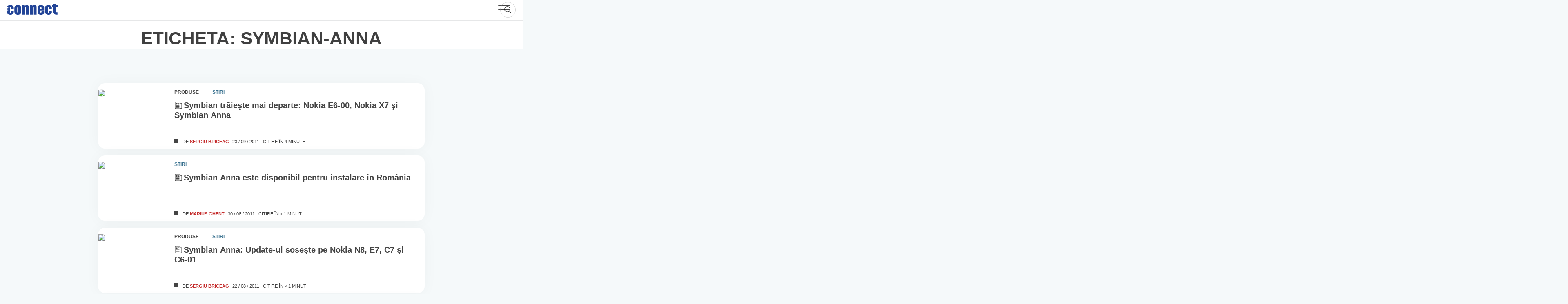

--- FILE ---
content_type: text/html; charset=UTF-8
request_url: https://www.connect.ro/tag/symbian-anna/
body_size: 153084
content:
<!doctype html>
<html lang="ro-RO">
<head>
	<meta charset="UTF-8">
	<meta name="viewport" content="width=device-width">
	<link rel="dns-prefetch" href="//ajax.googleapis.com">
	<link rel="dns-prefetch" href="//www.googletagmanager.com">
	<link rel="dns-prefetch" href="//fonts.googleapis.com">
	<link rel="dns-prefetch" href="//fonts.gstatic.com">
	<link rel="dns-prefetch" href="//apis.google.com">
	<link rel="dns-prefetch" href="//google-analytics.com">
	<link rel="dns-prefetch" href="//www.google-analytics.com">
	<link rel="dns-prefetch" href="//ssl.google-analytics.com">
	<link rel="dns-prefetch" href="//youtube.com">
	<link rel="dns-prefetch" href="//api.pinterest.com">
	<link rel="dns-prefetch" href="//connect.facebook.net">
	<link rel="dns-prefetch" href="//platform.twitter.com">
	<link rel="dns-prefetch" href="//syndication.twitter.com">
	<link rel="dns-prefetch" href="//platform.instagram.com">
	<link rel="dns-prefetch" href="//platform.linkedin.com">
	<link rel="dns-prefetch" href="//www.googletagservices.com">
	<link rel="dns-prefetch" href="//adservice.google.com">
	<link rel="dns-prefetch" href="//pagead2.googlesyndication.com">
	<link rel="dns-prefetch" href="//tpc.googlesyndication.com">
	<link rel="dns-prefetch" href="//ad.doubleclick.net">
	<link rel="dns-prefetch" href="//googleads.g.doubleclick.net">
	<link rel="dns-prefetch" href="//stats.g.doubleclick.net">
	<link rel="dns-prefetch" href="//cm.g.doubleclick.net">
	<link rel="profile" href="https://hb.wpmucdn.com">
	<link rel="preconnect" href="https://fonts.gstatic.com" crossorigin />
	<link rel="preload" as="style" href="https://fonts.googleapis.com/css2?family=Nunito+Sans:wght@300;400;600;700;900&display=swap" />
	<link rel="stylesheet" data-wphbdelayedstyle="https://fonts.googleapis.com/css2?family=Nunito+Sans:wght@300;400;600;700;900&display=swap" media="print" onload="this.media='all'" />
	<noscript><link rel="stylesheet" data-wphbdelayedstyle="https://fonts.googleapis.com/css2?family=Nunito+Sans:wght@300;400;600;700;900&display=swap" /></noscript>

	<meta name='robots' content='index, follow, max-image-preview:large, max-snippet:-1, max-video-preview:-1' />
	<style>img:is([sizes="auto" i], [sizes^="auto," i]) { contain-intrinsic-size: 3000px 1500px }</style>
	<!--[if lt IE 9]><script type="wphb-delay-type">var rfbwp_ie_8 = true;</script><![endif]-->
	<!-- This site is optimized with the Yoast SEO plugin v26.7 - https://yoast.com/wordpress/plugins/seo/ -->
	<title>symbian anna Archives - connect România</title><style id="wphb-used-css-post_tag">:root{}@media (min-resolution:192dpi){:root{}}.wp-element-button{cursor:pointer}:root{--wp--preset--font-size--normal:16px;--wp--preset--font-size--huge:42px}:root .has-very-light-gray-background-color{background-color:#eee}:root .has-very-dark-gray-background-color{background-color:#313131}:root .has-very-light-gray-color{color:#eee}:root .has-very-dark-gray-color{color:#313131}:root .has-vivid-green-cyan-to-vivid-cyan-blue-gradient-background{background:linear-gradient(135deg,#00d084,#0693e3)}:root .has-purple-crush-gradient-background{background:linear-gradient(135deg,#34e2e4,#4721fb 50%,#ab1dfe)}:root .has-hazy-dawn-gradient-background{background:linear-gradient(135deg,#faaca8,#dad0ec)}:root .has-subdued-olive-gradient-background{background:linear-gradient(135deg,#fafae1,#67a671)}:root .has-atomic-cream-gradient-background{background:linear-gradient(135deg,#fdd79a,#004a59)}:root .has-nightshade-gradient-background{background:linear-gradient(135deg,#330968,#31cdcf)}:root .has-midnight-gradient-background{background:linear-gradient(135deg,#020381,#2874fc)}.has-regular-font-size{font-size:1em}.has-larger-font-size{font-size:2.625em}.has-normal-font-size{font-size:var(--wp--preset--font-size--normal)}.has-huge-font-size{font-size:var(--wp--preset--font-size--huge)}.has-text-align-center{text-align:center}.has-text-align-left{text-align:left}.has-text-align-right{text-align:right}#end-resizable-editor-section{display:none}.aligncenter{clear:both}.items-justified-left{justify-content:flex-start}.items-justified-center{justify-content:center}.items-justified-right{justify-content:flex-end}.items-justified-space-between{justify-content:space-between}.screen-reader-text{clip:rect(1px,1px,1px,1px);word-wrap:normal!important;border:0;-webkit-clip-path:inset(50%);clip-path:inset(50%);height:1px;margin:-1px;overflow:hidden;padding:0;position:absolute;width:1px}.screen-reader-text:focus{clip:auto!important;background-color:#ddd;-webkit-clip-path:none;clip-path:none;color:#444;display:block;font-size:1em;height:auto;left:5px;line-height:normal;padding:15px 23px 14px;text-decoration:none;top:5px;width:auto;z-index:100000}html :where(.has-border-color){border-style:solid}html :where([style*=border-top-color]){border-top-style:solid}html :where([style*=border-right-color]){border-right-style:solid}html :where([style*=border-bottom-color]){border-bottom-style:solid}html :where([style*=border-left-color]){border-left-style:solid}html :where([style*=border-width]){border-style:solid}html :where([style*=border-top-width]){border-top-style:solid}html :where([style*=border-right-width]){border-right-style:solid}html :where([style*=border-bottom-width]){border-bottom-style:solid}html :where([style*=border-left-width]){border-left-style:solid}html :where(img[class*=wp-image-]){height:auto;max-width:100%}html :where(.is-position-sticky){}@media screen and (max-width:600px){html :where(.is-position-sticky){}}/*! This file is auto-generated */.wp-block-button__link{color:#fff;background-color:#32373c;border-radius:9999px;box-shadow:none;text-decoration:none;padding:calc(.667em + 2px) calc(1.333em + 2px);font-size:1.125em}.wp-block-file__button{background:#32373c;color:#fff;text-decoration:none}:root{--primary-color:#444;--light-grey:#767676;--lightest-grey:#e6e7e8;--news-color:#39718f;--news-light-color:#5bb5e433;--news-color-hover:#4088af;--video-color:#c42c2c;--video-light-color:#ff59001f;--video-color-hover:#bb4100;--recenzii-color:#007535;--recenzii-light-color:#009a4533;--recenzii-color-hover:#017033;--interviu-color:#1d3888;--interviu-light-color:#1d388833;--interviu-color-hover:#3d5fc4}html{-webkit-text-size-adjust:100%;line-height:1.15}body{margin:0}main{display:block}h1{margin:.67em 0;font-size:2em}a{background-color:#0000}b{font-weight:bolder}img{border-style:none}button,input{margin:0;font-family:inherit;font-size:100%;line-height:1.15}button,input{overflow:visible}button{text-transform:none}[type=button],[type=reset],button{-webkit-appearance:button}[type=button]::-moz-focus-inner,[type=reset]::-moz-focus-inner,button::-moz-focus-inner{border-style:none;padding:0}[type=button]:-moz-focusring,[type=reset]:-moz-focusring,button:-moz-focusring{outline:1px dotted buttontext}::-webkit-file-upload-button{-webkit-appearance:button;font:inherit}[hidden]{display:none}*,:after,:before{-webkit-box-sizing:inherit;box-sizing:inherit}html{-webkit-box-sizing:border-box;box-sizing:border-box}body,button,input{color:#404040;font-family:Nunito Sans,-apple-system,BlinkMacSystemFont,Segoe UI,Roboto,Oxygen-Sans,Ubuntu,Cantarell,Helvetica Neue,sans-serif;font-size:1rem;line-height:1.5}p{margin-bottom:1.5em}i{font-style:italic}var{font-family:monaco,consolas,Andale Mono,DejaVu Sans Mono,monospace}mark{background:#fff9c0;text-decoration:none}body{background:#f5f9fa}body,html{font-size:1.05rem;line-height:1.2}@media only screen and (width >= 54rem){body,html{font-size:1rem;line-height:initial}}ul{margin:0 0 1.8rem .5rem;font-weight:300}li>ul{margin-bottom:0;margin-left:.5rem}object{max-width:100%}img{max-width:100%;height:auto}figure{margin:1em 0}a{color:var(--primary-color)}a:active,a:focus,a:hover{color:var(--light-grey)}a:focus{outline:thin dotted}a:active,a:hover{outline:0}button,input[type=button],input[type=reset]{color:#000c;background:#e6e6e6;border:1px solid #ccc;border-bottom-color:#bbb;border-radius:3px;padding:.6em 1em .4em;line-height:1}button:hover,input[type=button]:hover,input[type=reset]:hover{border-color:#ccc #bbb #aaa}button:active,button:focus,input[type=button]:active,input[type=button]:focus,input[type=reset]:active,input[type=reset]:focus{border-color:#aaa #bbb #bbb}input[type=color],input[type=datetime],input[type=text],input[type=time],input[type=url]{color:#666;border:1px solid #ccc;border-radius:3px;padding:3px}input[type=color]:focus,input[type=datetime]:focus,input[type=text]:focus,input[type=time]:focus,input[type=url]:focus{color:#111}.main-navigation ul{background-color:#fff;align-items:center;margin:0;padding-left:0;list-style:none;display:none}.main-navigation ul li.focus>ul,.main-navigation ul li:hover>ul{left:auto}.main-navigation li{padding:0 18px;position:relative}.main-navigation li.focus>a,.main-navigation li:hover>a{color:var(--video-color)}.main-navigation a{color:var(--primary-color);align-self:center;align-items:center;font-size:.875rem;font-weight:700;line-height:48px;text-decoration:none;display:-webkit-box;display:-ms-flexbox;display:flex}.main-navigation a svg{width:1.1rem;height:1.1rem;margin:0 .5rem 0 0}@media only screen and (width <= 54rem){.main-navigation a{justify-content:center;align-items:center;min-width:100%;height:100%;padding:.8em 0;font-size:1.3rem}.main-navigation a svg{width:1.3rem;height:1.3rem}}.menu-toggle{-webkit-font-smoothing:antialiased;color:#fff;text-indent:-9000px;cursor:pointer;background:0 0;border:0;outline:0;width:30px;height:26px;padding:0;line-height:0;display:grid;position:absolute;top:13px;right:30px}.menu-toggle div{background:var(--primary-color);z-index:1;-webkit-transform-origin:2px 0;transform-origin:2px 0;border-radius:2px;width:30px;height:2px;margin-bottom:6px;-webkit-transition:transform .5s cubic-bezier(.77, .2, .05, 1),background .5s cubic-bezier(.77, .2, .05, 1),opacity .55s,-webkit-transform .5s cubic-bezier(.77, .2, .05, 1);transition:transform .5s cubic-bezier(.77, .2, .05, 1),background .5s cubic-bezier(.77, .2, .05, 1),opacity .55s,-webkit-transform .5s cubic-bezier(.77, .2, .05, 1);display:block;position:relative}.menu-toggle:before{content:" ";background:var(--primary-color);-webkit-transform-origin:0 0;transform-origin:0 0;border-radius:2px;width:30px;height:2px;margin-bottom:6px;-webkit-transition:transform .5s cubic-bezier(.77, .2, .05, 1),background .5s cubic-bezier(.77, .2, .05, 1),opacity .55s,-webkit-transform .5s cubic-bezier(.77, .2, .05, 1);transition:transform .5s cubic-bezier(.77, .2, .05, 1),background .5s cubic-bezier(.77, .2, .05, 1),opacity .55s,-webkit-transform .5s cubic-bezier(.77, .2, .05, 1);display:block;position:relative}.menu-toggle:after{content:" ";background:var(--primary-color);-webkit-transform-origin:0 100%;transform-origin:0 100%;border-radius:2px;width:30px;height:2px;margin-bottom:6px;-webkit-transition:transform .5s cubic-bezier(.77, .2, .05, 1),background .5s cubic-bezier(.77, .2, .05, 1),opacity .55s,-webkit-transform .5s cubic-bezier(.77, .2, .05, 1);transition:transform .5s cubic-bezier(.77, .2, .05, 1),background .5s cubic-bezier(.77, .2, .05, 1),opacity .55s,-webkit-transform .5s cubic-bezier(.77, .2, .05, 1);display:block;position:relative}.menu-toggle[aria-expanded=true] div{opacity:0;-webkit-transform:rotate(0) scale(.2);transform:rotate(0) scale(.2)}.menu-toggle[aria-expanded=true]:before{opacity:1;-webkit-transform:rotate(45deg) translate(-2px,-2px);transform:rotate(45deg) translate(-2px,-2px)}.menu-toggle[aria-expanded=true]:after{-webkit-transform:rotate(-45deg) translate(0);transform:rotate(-45deg) translate(0)}@media only screen and (width >= 54rem){.main-navigation{-webkit-box-ordinal-group:3;-ms-flex-order:2;order:2}.menu-toggle{display:none}.main-navigation ul{display:-webkit-box;display:-ms-flexbox;display:flex}}.page{margin:0 0 1.5em}.c-wrapper{max-width:1180px;margin:0 auto}.c-container-wrap{max-width:80ch;margin:5rem auto}@media only screen and (width <= 54rem){.c-container-wrap{padding:0 1rem}}.c-container-wrap .alignfull{float:none;width:100%;max-width:100%;margin:0;padding:2rem 0}.c-container-wrap p{margin:0 0 1.4rem;font-size:1rem;line-height:1.5}@media only screen and (width >= 54rem){.c-container-wrap p{font-size:1.13rem}}.c-container-wrap figure{position:relative}.c-container-wrap .lfeatured-author{color:var(--video-color);text-decoration:none;-webkit-transition:color .2s ease-in-out;transition:color .2s ease-in-out}.c-container-wrap .lfeatured-author:focus,.c-container-wrap .lfeatured-author:hover{color:#922}.c-container-wrap .alignfull a{border:none;display:-webkit-box;display:-ms-flexbox;display:flex}.archive-default{max-width:100%}.archive-default .page-header{border-top:1px solid var(--lightest-grey);background-color:#fff}.archive-default .page-header .ch-head{text-align:center;margin:0;padding:1rem 0 0}.archive-default .page-header .ch-head+div{padding:.5rem 0 1rem}.pagination{text-align:center;width:100%;margin:4rem auto 3rem}@media only screen and (width <= 40rem){.pagination{margin:2rem auto}}.author .page-header{padding-bottom:1rem}.screen-reader-text{clip:rect(1px,1px,1px,1px);-webkit-clip-path:inset(50%);clip-path:inset(50%);border:0;width:1px;height:1px;margin:-1px;padding:0;overflow:hidden;word-wrap:normal!important;position:absolute!important}.screen-reader-text:focus{-webkit-clip-path:none;clip-path:none;color:#21759b;z-index:100000;background-color:#f1f1f1;border-radius:3px;width:auto;height:auto;padding:15px 23px 14px;font-size:.875rem;font-weight:700;line-height:normal;text-decoration:none;display:block;top:5px;left:5px;-webkit-box-shadow:0 0 2px 2px #0009;box-shadow:0 0 2px 2px #0009;clip:auto!important}.alignleft{float:left;margin-bottom:1.5em;margin-right:1.5em}.alignright{float:right;margin-bottom:1.5em;margin-left:1.5em}.aligncenter{clear:both;margin-bottom:1.5em;margin-left:auto;margin-right:auto;display:block}.cats,.info .by{position:relative}.cats:after,.info .by:after{content:" ";background-color:var(--primary-color);width:10px;height:10px;display:block;position:absolute;bottom:5px;right:10px}.cats .stiri,.info .by .stiri{color:var(--news-color);background-color:var(--news-light-color)}.cats .stiri:hover,.info .by .stiri:hover{color:var(--news-color-hover)}.cats .video,.info .by .video{color:var(--video-color);background-color:var(--video-light-color)}.cats .video:hover,.info .by .video:hover{color:var(--video-color-hover)}.cats .teste,.info .by .teste{color:var(--recenzii-color);background-color:var(--recenzii-light-color)}.cats .teste:hover,.info .by .teste:hover{color:var(--recenzii-color-hover)}.cats.teste-dot:after,.info .by.teste-dot:after{background-color:var(--recenzii-color)}.cats .interviuri,.info .by .interviuri{color:var(--interviu-color);background-color:var(--interviu-light-color)}.cats .interviuri:hover,.info .by .interviuri:hover{color:var(--interviu-color-hover)}#scrollUp{color:#fff;text-align:center;background-color:var(--news-color);-ms-box-shadow:0 5px 20px #0003;-o-box-shadow:0 5px 20px #0003;-webkit-opacity:.8;-khtml-opacity:.8;-moz-opacity:.8;-ms-opacity:.8;-o-opacity:.8;opacity:.8;border:1px solid #0000001a;border-radius:1rem;width:60px;height:60px;padding:15px;font-size:18px;-webkit-transition:all .3s cubic-bezier(.77, .2, .05, 1.2);transition:all .3s cubic-bezier(.77, .2, .05, 1.2);bottom:20px;right:20px;-webkit-box-shadow:0 5px 20px #0003;box-shadow:0 5px 20px #0003}#scrollUp svg{width:1.3rem}#scrollUp:focus,#scrollUp:hover{-webkit-opacity:1;-khtml-opacity:1;-moz-opacity:1;-ms-opacity:1;-o-opacity:1;opacity:1}.site-header{z-index:999;background-color:#fff;height:3rem;padding:0 1rem;line-height:3rem;position:relative}.site-header .con-header{justify-content:space-between;max-width:1380px;height:48px;margin:0 auto;display:-webkit-box;display:-ms-flexbox;display:flex}.site-header .con-header__logo{z-index:100;-webkit-box-ordinal-group:2;-webkit-box-flex:0;-ms-flex-order:1;-ms-flex:0 0 124px;flex:0 0 124px;order:1;width:124px;height:auto}.site-header .con-header__logo .full-site-logo{width:100%;padding-top:9px;display:block}.site-header .con-header__logo h1{margin:0;font-size:0;line-height:0}.site-header .con-header__logo svg{display:block}.site-header .main-navigation{-webkit-box-ordinal-group:4;-webkit-box-flex:1;-ms-flex-order:3;-ms-flex:1 0 auto;flex:1 0 auto;order:3;width:64px;padding:0 0 0 30px;display:-webkit-box;display:-ms-flexbox;display:flex}.site-header .main-navigation>div{-webkit-font-smoothing:antialiased;width:100%;height:calc(100vh - 48px);margin-top:48px;-webkit-transition:all .8s cubic-bezier(.77, .2, .05, 1.2);transition:all .8s cubic-bezier(.77, .2, .05, 1.2);position:absolute;top:0;right:-100%;-webkit-transform:translate(100%);transform:translate(100%)}.site-header .main-navigation>div ul{-webkit-box-orient:vertical;-webkit-box-direction:normal;-ms-flex-direction:column;flex-direction:column;height:100%;display:-webkit-box;display:-ms-flexbox;display:flex}.site-header .main-navigation>div ul li{width:100%}@media only screen and (width >= 54rem){.site-header .main-navigation{width:auto;-webkit-transform:none;transform:none}.site-header .main-navigation>div{height:auto;margin-top:0;-webkit-transition:none;transition:none;position:relative;left:0;right:auto;-webkit-transform:none;transform:none}.site-header .main-navigation>div ul{-webkit-box-pack:left;-ms-flex-pack:left;-webkit-box-orient:horizontal;-webkit-box-direction:normal;-ms-flex-direction:row;flex-direction:row;justify-content:left;height:100%}}.site-header .search_icn{z-index:5;--size:38px;-webkit-box-ordinal-group:4;-webkit-box-flex:1;-ms-flex-order:3;-ms-flex:25%;flex:25%;order:3;justify-content:flex-end;align-self:center;width:100%;display:-webkit-box;display:-ms-flexbox;display:flex;position:relative}@media only screen and (width <= 54rem){.site-header .search_icn{-webkit-box-ordinal-group:3;-webkit-box-flex:1;-ms-flex-order:2;-ms-flex:70%;flex:70%;order:2;margin:0 0 0 10px}}.site-header .search_icn form{height:var(--size);width:var(--size);-webkit-box-align:right;-ms-flex-align:right;align-items:right;border:1px solid #93939366;border-radius:50rem;padding:5px;line-height:1rem;-webkit-transition:width .45s cubic-bezier(.18, .89, .32, 1.28);transition:width .45s cubic-bezier(.18, .89, .32, 1.28);display:-webkit-box;display:-ms-flexbox;display:flex;overflow:hidden}.site-header .search_icn input{cursor:pointer;opacity:0;z-index:2;background-color:#0000;border:0;-webkit-box-flex:1;-ms-flex-positive:1;flex-grow:1;align-self:center;width:100%;padding:0 0 0 20px;line-height:40px;-webkit-transition:all .45s cubic-bezier(.18, .89, .32, 1.28);transition:all .45s cubic-bezier(.18, .89, .32, 1.28);position:absolute;top:0;bottom:0;left:0}.site-header .search_icn input:focus{outline:0}.site-header .search_icn button{width:calc(var(--size) - 10px);height:calc(var(--size) - 10px);background-color:#0000;border:0;border-radius:50%;align-self:center;margin-left:auto;padding:0;line-height:20px;-webkit-transition:background .2s ease-out;transition:background .2s ease-out;position:relative}.site-header .search_icn button svg{width:22px;height:22px;margin-top:3px}.site-header .search_icn form:focus-within{width:100%}.site-header .search_icn form:focus-within input{opacity:1;z-index:-1;cursor:initial;width:calc(100% - var(--size))}.site-header .search_icn form:focus-within button{z-index:2;cursor:pointer;-webkit-transition:transform .5s ease-out,-webkit-transform .5s ease-out;transition:transform .5s ease-out,-webkit-transform .5s ease-out;-webkit-box-shadow:0 0 10px #00000040;box-shadow:0 0 10px #00000040}.site-header .search_icn form:focus-within button:focus,.site-header .search_icn form:focus-within button:hover{outline:0;-webkit-box-shadow:0 0 10px #00000059;box-shadow:0 0 10px #00000059}@media only screen and (width <= 54rem){.site{overflow:hidden}}.site-main .slide__img{display:block;position:relative}.site-main picture{font-size:0;display:block;position:relative}.site-main picture img{background-color:var(--news-light-color);border:1px solid #e6e7e8;border-radius:1rem;width:100%}.site-main h2{-webkit-line-clamp:2;-webkit-box-orient:vertical;margin:10px 0 auto;padding:0;font-size:1rem;line-height:1.4rem;display:-webkit-box;overflow:hidden}.site-main h2 a{color:var(--primary-color);-webkit-font-smoothing:antialiased;-moz-osx-font-smoothing:grayscale;font-weight:900;text-decoration:none}.site-main a:hover{color:var(--video-color)}.cats{padding:20px 0 0}.cats a{text-transform:uppercase;color:var(--primary-color);background-color:#00000026;border-radius:1rem;margin-right:1rem;padding:3px 10px;font-size:.625rem;font-weight:700;text-decoration:none;display:inline-block}.cats a:hover{color:#00000080}.content{-ms-flex-wrap:wrap;flex-wrap:wrap;justify-content:space-between;max-width:1380px;margin:0 auto;padding:0 1rem;display:-webkit-box;display:-ms-flexbox;display:flex}@media only screen and (width >= 1380px){.content{padding:0}}.info{-ms-flex-wrap:wrap;flex-wrap:wrap;justify-content:flex-start;padding:0 1rem 1rem;font-size:.65rem;display:-webkit-box;display:-ms-flexbox;display:flex}@media only screen and (width >= 22rem){.info{-ms-flex-wrap:nowrap;flex-wrap:nowrap}}@media only screen and (width >= 30rem){.info{padding:0 2rem 1rem;font-size:.75rem}}.info .by{text-transform:uppercase;padding-left:20px}.info .by:after{bottom:4px;left:0;right:auto}.info .by a{font-weight:700;text-decoration:none}.info .span-reading-time,.info time{text-transform:uppercase;margin-left:.5rem;text-decoration:none}@media only screen and (width >= 30rem){.info .span-reading-time,.info time{margin-left:2rem}}.smal-art{-ms-box-shadow:0 0 35px #0000000a;-o-box-shadow:0 0 35px #0000000a;background-color:#fff;border-radius:1rem;-ms-flex-wrap:nowrap;flex-wrap:nowrap;margin-bottom:1rem;padding:0;display:-webkit-box;display:-ms-flexbox;display:flex;-webkit-box-shadow:0 0 35px #0000000a;box-shadow:0 0 35px #0000000a}@media only screen and (width >= 40rem){.smal-art{margin-bottom:2rem;padding:10px}}.smal-art .slide__img{-webkit-box-flex:0;-ms-flex:0 0 160px;flex:0 0 160px;width:160px;max-width:160px;height:160px;margin-right:1.6rem;display:block;overflow:hidden}@media only screen and (width <= 40rem){.smal-art .slide__img{-webkit-box-flex:0;-ms-flex:0 0 130px;flex:0 0 130px;width:130px;max-width:130px;height:130px;margin-left:-.5rem;margin-right:1rem}}@media only screen and (width <= 30rem){.smal-art .slide__img{-webkit-box-flex:0;-ms-flex:0 0 100px;flex:0 0 100px;width:100px;max-width:100px;height:100px;margin-right:.5rem}}.smal-art .slide__img picture{display:inline}.smal-art .slide__img img{-o-object-fit:cover;object-fit:cover;height:100%}.smal-art .c-entry--content{-webkit-box-orient:vertical;-webkit-box-direction:normal;-webkit-box-flex:1;-ms-flex-direction:column;flex-direction:column;-ms-flex:calc(100% - 176px);flex:calc(100% - 176px);padding-top:10px;padding-right:1rem;display:-webkit-box;display:-ms-flexbox;display:flex}@media only screen and (width <= 30rem){.smal-art .c-entry--content{padding:0}}.smal-art .c-entry--content h2{-webkit-line-clamp:initial;font-size:1.2rem;line-height:1.2}@media only screen and (width <= 40rem){.smal-art .c-entry--content h2{margin:0 0 .5rem;font-size:.8rem;line-height:1.2}}.smal-art .c-entry--content h2 .icn-sm-art{padding:0 3px 0 0;position:relative;bottom:-3px}.smal-art .c-entry--content h2 .icn-sm-art svg{width:1.2rem;height:1.2rem}.smal-art .c-entry--content h2 a:hover{-webkit-box-shadow:none;box-shadow:none}.smal-art .c-entry--content .cats{padding:0}.smal-art .c-entry--content .cats a{background-color:#0000;padding:0 1rem 0 0;font-size:.7rem;font-weight:900}.smal-art .c-entry--content .cats:after{content:none}.smal-art .c-entry--content .info{padding:0 0 10px}@media only screen and (width <= 30rem){.smal-art .c-entry--content .info{padding:5px 0 0}.smal-art .c-entry--content .info *{margin-left:0;font-size:.6rem}.smal-art .c-entry--content .info .by{margin-right:.4rem}.smal-art .c-entry--content .info .span-reading-time{display:none}}.cn-404{max-width:60rem;margin:0 auto}.error-404{text-transform:uppercase;margin:0;padding:0;font-size:2.6rem;font-weight:900}.ft-wrap{background-color:#fff;padding:5rem 0}.footer-reg{-webkit-box-orient:horizontal;-webkit-box-direction:normal;-ms-flex-flow:wrap;flex-flow:wrap;justify-content:space-around;max-width:1380px;margin:0 auto;display:-webkit-box;display:-ms-flexbox;display:flex}.footer-reg h4{font-size:1.4rem}.footer-reg ul{margin:0;padding:0;list-style:none}.footer-reg li{padding-bottom:1rem}.footer-reg a{color:var(--light-grey);text-decoration:none}.footer-reg a:hover{color:var(--primary-color)}.footer-reg>div{border-right:1px solid var(--lightest-grey);-webkit-box-flex:1;-ms-flex:25%;flex:25%;padding:0 2rem}@media only screen and (width <= 54rem){.footer-reg>div{border-bottom:1px solid var(--lightest-grey);-webkit-box-flex:1;-ms-flex:50%;flex:50%;padding:0 3rem}}@media only screen and (width <= 30rem){.footer-reg>div{-webkit-box-flex:1;-ms-flex:100%;flex:100%}}.footer-reg>div:last-child{border:none}@media only screen and (width <= 40rem){.footer-reg>div:last-child{border-bottom:1px solid var(--lightest-grey)}}.footer-reg__network ul{-webkit-box-orient:horizontal;-webkit-box-direction:normal;-ms-flex-flow:wrap;flex-flow:wrap;display:-webkit-box;display:-ms-flexbox;display:flex}.footer-reg__network li{-webkit-opacity:.7;-khtml-opacity:.7;-moz-opacity:.7;-ms-opacity:.7;-o-opacity:.7;opacity:.7;-webkit-box-flex:1;-ms-flex:50%;flex:50%;min-width:50%;padding:0 .6rem 1.2rem 0}.footer-reg__network li:hover{-webkit-opacity:1;-khtml-opacity:1;-moz-opacity:1;-ms-opacity:1;-o-opacity:1;opacity:1;cursor:pointer}.footer-reg__social li a{align-content:center;display:-webkit-box;display:-ms-flexbox;display:flex}.footer-reg__social li a svg{width:1.3rem;height:1.3rem;margin-right:.5rem}.footer-reg__social li a.sc-fb:hover svg{fill:#2d88ff}.footer-reg__social li a.sc-twit:hover svg{fill:#2caae1}.footer-reg__social li a.sc-insta:hover svg{fill:#c32aa3}.footer-reg__social li a.sc-rss:hover svg{fill:#f4801f}.footer-reg__social li a.sc-yt:hover svg{fill:red}footer .site-info{text-align:center;color:var(--primary-color);padding:10px;font-size:.85rem}.g{margin:0;padding:0;overflow:hidden;line-height:1;zoom:1}.g img{height:auto}.g-col{position:relative;float:left}.g-col:first-child{margin-left:0}.g-col:last-child{margin-right:0}.g-1{margin:0 auto}.g-2{width:auto;margin:0 auto}.b-2{margin:0}.g-3{min-width:0;max-width:300px;margin:0 auto}.b-3{margin:0}.g-4{margin:0 auto}.g-5{width:auto;margin:0 auto}.b-5{margin:0}.g-9{margin:0 auto}@media only screen and (max-width:480px){.g-col,.g-dyn,.g-single{width:100%;margin-left:0;margin-right:0}}.adrotate_widgets,.ajdg_bnnrwidgets,.ajdg_grpwidgets{overflow:hidden;padding:0}.no-js img.lazyload{display:none}figure.wp-block-image img.lazyloading{min-width:150px}.lazyload{opacity:0}.lazyloading{border:0!important;opacity:1;background:#f3f3f3 url('https://www.connect.ro/wp-content/plugins/wp-smush-pro/app/assets/images/smush-placeholder.png') no-repeat center!important;background-size:16px auto!important;min-width:16px}.lazyload,.lazyloading{--smush-placeholder-width:100px;--smush-placeholder-aspect-ratio:1/1;width:var(--smush-placeholder-width)!important;aspect-ratio:var(--smush-placeholder-aspect-ratio)!important}body{--wp--preset--color--black:#000000;--wp--preset--color--cyan-bluish-gray:#abb8c3;--wp--preset--color--white:#ffffff;--wp--preset--color--pale-pink:#f78da7;--wp--preset--color--vivid-red:#cf2e2e;--wp--preset--color--luminous-vivid-orange:#ff6900;--wp--preset--color--luminous-vivid-amber:#fcb900;--wp--preset--color--light-green-cyan:#7bdcb5;--wp--preset--color--vivid-green-cyan:#00d084;--wp--preset--color--pale-cyan-blue:#8ed1fc;--wp--preset--color--vivid-cyan-blue:#0693e3;--wp--preset--color--vivid-purple:#9b51e0;--wp--preset--gradient--vivid-cyan-blue-to-vivid-purple:linear-gradient(135deg,rgba(6,147,227,1) 0%,rgb(155,81,224) 100%);--wp--preset--gradient--light-green-cyan-to-vivid-green-cyan:linear-gradient(135deg,rgb(122,220,180) 0%,rgb(0,208,130) 100%);--wp--preset--gradient--luminous-vivid-amber-to-luminous-vivid-orange:linear-gradient(135deg,rgba(252,185,0,1) 0%,rgba(255,105,0,1) 100%);--wp--preset--gradient--luminous-vivid-orange-to-vivid-red:linear-gradient(135deg,rgba(255,105,0,1) 0%,rgb(207,46,46) 100%);--wp--preset--gradient--very-light-gray-to-cyan-bluish-gray:linear-gradient(135deg,rgb(238,238,238) 0%,rgb(169,184,195) 100%);--wp--preset--gradient--cool-to-warm-spectrum:linear-gradient(135deg,rgb(74,234,220) 0%,rgb(151,120,209) 20%,rgb(207,42,186) 40%,rgb(238,44,130) 60%,rgb(251,105,98) 80%,rgb(254,248,76) 100%);--wp--preset--gradient--blush-light-purple:linear-gradient(135deg,rgb(255,206,236) 0%,rgb(152,150,240) 100%);--wp--preset--gradient--blush-bordeaux:linear-gradient(135deg,rgb(254,205,165) 0%,rgb(254,45,45) 50%,rgb(107,0,62) 100%);--wp--preset--gradient--luminous-dusk:linear-gradient(135deg,rgb(255,203,112) 0%,rgb(199,81,192) 50%,rgb(65,88,208) 100%);--wp--preset--gradient--pale-ocean:linear-gradient(135deg,rgb(255,245,203) 0%,rgb(182,227,212) 50%,rgb(51,167,181) 100%);--wp--preset--gradient--electric-grass:linear-gradient(135deg,rgb(202,248,128) 0%,rgb(113,206,126) 100%);--wp--preset--gradient--midnight:linear-gradient(135deg,rgb(2,3,129) 0%,rgb(40,116,252) 100%);--wp--preset--font-size--small:13px;--wp--preset--font-size--medium:20px;--wp--preset--font-size--large:36px;--wp--preset--font-size--x-large:42px}body .is-layout-flow>.alignleft{float:left;margin-inline-start:0;margin-inline-end:2em}body .is-layout-flow>.alignright{float:right;margin-inline-start:2em;margin-inline-end:0}body .is-layout-flow>.aligncenter{margin-left:auto!important;margin-right:auto!important}body .is-layout-constrained>.alignleft{float:left;margin-inline-start:0;margin-inline-end:2em}body .is-layout-constrained>.alignright{float:right;margin-inline-start:2em;margin-inline-end:0}body .is-layout-constrained>.aligncenter{margin-left:auto!important;margin-right:auto!important}body .is-layout-constrained>:where(:not(.alignleft):not(.alignright):not(.alignfull)){max-width:var(--wp--style--global--content-size);margin-left:auto!important;margin-right:auto!important}body .is-layout-constrained>.alignwide{max-width:var(--wp--style--global--wide-size)}body .is-layout-flex{display:flex}body .is-layout-flex{flex-wrap:wrap;align-items:center}body .is-layout-flex>*{margin:0}body .is-layout-grid{display:grid}body .is-layout-grid>*{margin:0}.has-black-color{color:var(--wp--preset--color--black)!important}.has-cyan-bluish-gray-color{color:var(--wp--preset--color--cyan-bluish-gray)!important}.has-white-color{color:var(--wp--preset--color--white)!important}.has-pale-pink-color{color:var(--wp--preset--color--pale-pink)!important}.has-vivid-red-color{color:var(--wp--preset--color--vivid-red)!important}.has-luminous-vivid-orange-color{color:var(--wp--preset--color--luminous-vivid-orange)!important}.has-luminous-vivid-amber-color{color:var(--wp--preset--color--luminous-vivid-amber)!important}.has-light-green-cyan-color{color:var(--wp--preset--color--light-green-cyan)!important}.has-vivid-green-cyan-color{color:var(--wp--preset--color--vivid-green-cyan)!important}.has-pale-cyan-blue-color{color:var(--wp--preset--color--pale-cyan-blue)!important}.has-vivid-cyan-blue-color{color:var(--wp--preset--color--vivid-cyan-blue)!important}.has-vivid-purple-color{color:var(--wp--preset--color--vivid-purple)!important}.has-black-background-color{background-color:var(--wp--preset--color--black)!important}.has-cyan-bluish-gray-background-color{background-color:var(--wp--preset--color--cyan-bluish-gray)!important}.has-white-background-color{background-color:var(--wp--preset--color--white)!important}.has-pale-pink-background-color{background-color:var(--wp--preset--color--pale-pink)!important}.has-vivid-red-background-color{background-color:var(--wp--preset--color--vivid-red)!important}.has-luminous-vivid-orange-background-color{background-color:var(--wp--preset--color--luminous-vivid-orange)!important}.has-luminous-vivid-amber-background-color{background-color:var(--wp--preset--color--luminous-vivid-amber)!important}.has-light-green-cyan-background-color{background-color:var(--wp--preset--color--light-green-cyan)!important}.has-vivid-green-cyan-background-color{background-color:var(--wp--preset--color--vivid-green-cyan)!important}.has-pale-cyan-blue-background-color{background-color:var(--wp--preset--color--pale-cyan-blue)!important}.has-vivid-cyan-blue-background-color{background-color:var(--wp--preset--color--vivid-cyan-blue)!important}.has-vivid-purple-background-color{background-color:var(--wp--preset--color--vivid-purple)!important}.has-black-border-color{border-color:var(--wp--preset--color--black)!important}.has-cyan-bluish-gray-border-color{border-color:var(--wp--preset--color--cyan-bluish-gray)!important}.has-white-border-color{border-color:var(--wp--preset--color--white)!important}.has-pale-pink-border-color{border-color:var(--wp--preset--color--pale-pink)!important}.has-vivid-red-border-color{border-color:var(--wp--preset--color--vivid-red)!important}.has-luminous-vivid-orange-border-color{border-color:var(--wp--preset--color--luminous-vivid-orange)!important}.has-luminous-vivid-amber-border-color{border-color:var(--wp--preset--color--luminous-vivid-amber)!important}.has-light-green-cyan-border-color{border-color:var(--wp--preset--color--light-green-cyan)!important}.has-vivid-green-cyan-border-color{border-color:var(--wp--preset--color--vivid-green-cyan)!important}.has-pale-cyan-blue-border-color{border-color:var(--wp--preset--color--pale-cyan-blue)!important}.has-vivid-cyan-blue-border-color{border-color:var(--wp--preset--color--vivid-cyan-blue)!important}.has-vivid-purple-border-color{border-color:var(--wp--preset--color--vivid-purple)!important}.has-vivid-cyan-blue-to-vivid-purple-gradient-background{background:var(--wp--preset--gradient--vivid-cyan-blue-to-vivid-purple)!important}.has-light-green-cyan-to-vivid-green-cyan-gradient-background{background:var(--wp--preset--gradient--light-green-cyan-to-vivid-green-cyan)!important}.has-luminous-vivid-amber-to-luminous-vivid-orange-gradient-background{background:var(--wp--preset--gradient--luminous-vivid-amber-to-luminous-vivid-orange)!important}.has-luminous-vivid-orange-to-vivid-red-gradient-background{background:var(--wp--preset--gradient--luminous-vivid-orange-to-vivid-red)!important}.has-very-light-gray-to-cyan-bluish-gray-gradient-background{background:var(--wp--preset--gradient--very-light-gray-to-cyan-bluish-gray)!important}.has-cool-to-warm-spectrum-gradient-background{background:var(--wp--preset--gradient--cool-to-warm-spectrum)!important}.has-blush-light-purple-gradient-background{background:var(--wp--preset--gradient--blush-light-purple)!important}.has-blush-bordeaux-gradient-background{background:var(--wp--preset--gradient--blush-bordeaux)!important}.has-luminous-dusk-gradient-background{background:var(--wp--preset--gradient--luminous-dusk)!important}.has-pale-ocean-gradient-background{background:var(--wp--preset--gradient--pale-ocean)!important}.has-electric-grass-gradient-background{background:var(--wp--preset--gradient--electric-grass)!important}.has-midnight-gradient-background{background:var(--wp--preset--gradient--midnight)!important}.has-small-font-size{font-size:var(--wp--preset--font-size--small)!important}.has-medium-font-size{font-size:var(--wp--preset--font-size--medium)!important}.has-large-font-size{font-size:var(--wp--preset--font-size--large)!important}.has-x-large-font-size{font-size:var(--wp--preset--font-size--x-large)!important}</style>
	<link rel="canonical" href="https://www.connect.ro/tag/symbian-anna/" />
	<meta property="og:locale" content="ro_RO" />
	<meta property="og:type" content="article" />
	<meta property="og:title" content="symbian anna Archives - connect România" />
	<meta property="og:url" content="https://www.connect.ro/tag/symbian-anna/" />
	<meta property="og:site_name" content="connect România" />
	<meta name="twitter:card" content="summary_large_image" />
	<meta name="twitter:site" content="@connectro" />
	<script type="application/ld+json" class="yoast-schema-graph">{"@context":"https://schema.org","@graph":[{"@type":"CollectionPage","@id":"https://www.connect.ro/tag/symbian-anna/","url":"https://www.connect.ro/tag/symbian-anna/","name":"symbian anna Archives - connect România","isPartOf":{"@id":"https://www.connect.ro/#website"},"breadcrumb":{"@id":"https://www.connect.ro/tag/symbian-anna/#breadcrumb"},"inLanguage":"ro-RO"},{"@type":"BreadcrumbList","@id":"https://www.connect.ro/tag/symbian-anna/#breadcrumb","itemListElement":[{"@type":"ListItem","position":1,"name":"Home","item":"https://www.connect.ro/"},{"@type":"ListItem","position":2,"name":"symbian anna"}]},{"@type":"WebSite","@id":"https://www.connect.ro/#website","url":"https://www.connect.ro/","name":"connect România","description":"revista connect - știri din tehnologie, review-uri de smartphone-uri și produse IT&amp;C, interviuri cu oameni din industrie.","publisher":{"@id":"https://www.connect.ro/#organization"},"potentialAction":[{"@type":"SearchAction","target":{"@type":"EntryPoint","urlTemplate":"https://www.connect.ro/?s={search_term_string}"},"query-input":{"@type":"PropertyValueSpecification","valueRequired":true,"valueName":"search_term_string"}}],"inLanguage":"ro-RO"},{"@type":"Organization","@id":"https://www.connect.ro/#organization","name":"connect","url":"https://www.connect.ro/","logo":{"@type":"ImageObject","inLanguage":"ro-RO","@id":"https://www.connect.ro/#/schema/logo/image/","url":"https://www.connect.ro/wp-content/uploads/2024/02/connect-blue.jpg","contentUrl":"https://www.connect.ro/wp-content/uploads/2024/02/connect-blue.jpg","width":1200,"height":289,"caption":"connect"},"image":{"@id":"https://www.connect.ro/#/schema/logo/image/"},"sameAs":["https://www.facebook.com/connectromania","https://x.com/connectro","https://www.instagram.com/connectromania/"]}]}</script>
	<!-- / Yoast SEO plugin. -->


<link rel='dns-prefetch' href='//cdnjs.cloudflare.com' />
<link rel='dns-prefetch' href='//hb.wpmucdn.com' />
<link href='//hb.wpmucdn.com' rel='preconnect' />
<link rel="alternate" type="application/rss+xml" title="connect România &raquo; Flux" href="https://www.connect.ro/feed/" />
<link rel="alternate" type="application/rss+xml" title="connect România &raquo; Flux comentarii" href="https://www.connect.ro/comments/feed/" />
<link rel="alternate" type="application/rss+xml" title="connect România &raquo; Flux etichetă symbian anna" href="https://www.connect.ro/tag/symbian-anna/feed/" />
		<style>
			.lazyload,
			.lazyloading {
				max-width: 100%;
			}
		</style>
		<style id='wp-block-library-inline-css'>
:root{--wp-admin-theme-color:#007cba;--wp-admin-theme-color--rgb:0,124,186;--wp-admin-theme-color-darker-10:#006ba1;--wp-admin-theme-color-darker-10--rgb:0,107,161;--wp-admin-theme-color-darker-20:#005a87;--wp-admin-theme-color-darker-20--rgb:0,90,135;--wp-admin-border-width-focus:2px;--wp-block-synced-color:#7a00df;--wp-block-synced-color--rgb:122,0,223;--wp-bound-block-color:var(--wp-block-synced-color)}@media (min-resolution:192dpi){:root{--wp-admin-border-width-focus:1.5px}}.wp-element-button{cursor:pointer}:root{--wp--preset--font-size--normal:16px;--wp--preset--font-size--huge:42px}:root .has-very-light-gray-background-color{background-color:#eee}:root .has-very-dark-gray-background-color{background-color:#313131}:root .has-very-light-gray-color{color:#eee}:root .has-very-dark-gray-color{color:#313131}:root .has-vivid-green-cyan-to-vivid-cyan-blue-gradient-background{background:linear-gradient(135deg,#00d084,#0693e3)}:root .has-purple-crush-gradient-background{background:linear-gradient(135deg,#34e2e4,#4721fb 50%,#ab1dfe)}:root .has-hazy-dawn-gradient-background{background:linear-gradient(135deg,#faaca8,#dad0ec)}:root .has-subdued-olive-gradient-background{background:linear-gradient(135deg,#fafae1,#67a671)}:root .has-atomic-cream-gradient-background{background:linear-gradient(135deg,#fdd79a,#004a59)}:root .has-nightshade-gradient-background{background:linear-gradient(135deg,#330968,#31cdcf)}:root .has-midnight-gradient-background{background:linear-gradient(135deg,#020381,#2874fc)}.has-regular-font-size{font-size:1em}.has-larger-font-size{font-size:2.625em}.has-normal-font-size{font-size:var(--wp--preset--font-size--normal)}.has-huge-font-size{font-size:var(--wp--preset--font-size--huge)}.has-text-align-center{text-align:center}.has-text-align-left{text-align:left}.has-text-align-right{text-align:right}#end-resizable-editor-section{display:none}.aligncenter{clear:both}.items-justified-left{justify-content:flex-start}.items-justified-center{justify-content:center}.items-justified-right{justify-content:flex-end}.items-justified-space-between{justify-content:space-between}.screen-reader-text{border:0;clip-path:inset(50%);height:1px;margin:-1px;overflow:hidden;padding:0;position:absolute;width:1px;word-wrap:normal!important}.screen-reader-text:focus{background-color:#ddd;clip-path:none;color:#444;display:block;font-size:1em;height:auto;left:5px;line-height:normal;padding:15px 23px 14px;text-decoration:none;top:5px;width:auto;z-index:100000}html :where(.has-border-color){border-style:solid}html :where([style*=border-top-color]){border-top-style:solid}html :where([style*=border-right-color]){border-right-style:solid}html :where([style*=border-bottom-color]){border-bottom-style:solid}html :where([style*=border-left-color]){border-left-style:solid}html :where([style*=border-width]){border-style:solid}html :where([style*=border-top-width]){border-top-style:solid}html :where([style*=border-right-width]){border-right-style:solid}html :where([style*=border-bottom-width]){border-bottom-style:solid}html :where([style*=border-left-width]){border-left-style:solid}html :where(img[class*=wp-image-]){height:auto;max-width:100%}:where(figure){margin:0 0 1em}html :where(.is-position-sticky){--wp-admin--admin-bar--position-offset:var(--wp-admin--admin-bar--height,0px)}@media screen and (max-width:600px){html :where(.is-position-sticky){--wp-admin--admin-bar--position-offset:0px}}
</style>
<style id='classic-theme-styles-inline-css'>
/*! This file is auto-generated */
.wp-block-button__link{color:#fff;background-color:#32373c;border-radius:9999px;box-shadow:none;text-decoration:none;padding:calc(.667em + 2px) calc(1.333em + 2px);font-size:1.125em}.wp-block-file__button{background:#32373c;color:#fff;text-decoration:none}
</style>
<link rel='stylesheet' id='gn-frontend-gnfollow-style-css' data-wphbdelayedstyle="https://hb.wpmucdn.com/www.connect.ro/ff8a72a6-2a9b-4adf-9ab4-dd6b720f6ede.css" media='all' />
<link rel='stylesheet' id='rss-retriever-css' data-wphbdelayedstyle="https://hb.wpmucdn.com/www.connect.ro/38bba7c6-2ff7-4d51-a539-b142f2c6e7b2.css" media='all' />
<link rel='stylesheet' id='conv4-style-css' data-wphbdelayedstyle="https://hb.wpmucdn.com/www.connect.ro/77ead9a8-668b-47ac-b92e-8133fb695758.css" media='all' />
<script type="wphb-delay-type" defer src="https://hb.wpmucdn.com/www.connect.ro/a19f70f1-14d1-48e7-9fc6-68383b770d67.js" id="jquery-migrate-js"></script>
<link rel="https://api.w.org/" href="https://www.connect.ro/wp-json/" /><link rel="alternate" title="JSON" type="application/json" href="https://www.connect.ro/wp-json/wp/v2/tags/5412" />
<!-- This site is using AdRotate v5.16 to display their advertisements - https://ajdg.solutions/ -->
<!-- AdRotate CSS -->
<style type="text/css" media="screen">
	.g { margin:0px; padding:0px; overflow:hidden; line-height:1; zoom:1; }
	.g img { height:auto; }
	.g-col { position:relative; float:left; }
	.g-col:first-child { margin-left: 0; }
	.g-col:last-child { margin-right: 0; }
	.g-1 {  margin: 0 auto; }
	.g-2 { width:auto; margin: 0 auto; }
	.b-2 { margin:0px; }
	.g-3 { min-width:0px; max-width:300px; margin: 0 auto; }
	.b-3 { margin:0px; }
	.g-4 {  margin: 0 auto; }
	.g-5 { width:auto; margin: 0 auto; }
	.b-5 { margin:0px; }
	.g-9 {  margin: 0 auto; }
	@media only screen and (max-width: 480px) {
		.g-col, .g-dyn, .g-single { width:100%; margin-left:0; margin-right:0; }
	}
.adrotate_widgets, .ajdg_bnnrwidgets, .ajdg_grpwidgets { overflow:hidden; padding:0; }
</style>
<!-- /AdRotate CSS -->

		<link rel="manifest" href="https://www.connect.ro/wp-json/wp/v2/web-app-manifest">
					<meta name="theme-color" content="#fff">
								<meta name="apple-mobile-web-app-capable" content="yes">
				<meta name="mobile-web-app-capable" content="yes">

				<link rel="apple-touch-startup-image" href="https://www.connect.ro/wp-content/smush-webp/2021/02/cropped-fav-300x300.png.webp">

				<meta name="apple-mobile-web-app-title" content="connect">
		<meta name="application-name" content="connect">
				<script type="wphb-delay-type">
			document.documentElement.className = document.documentElement.className.replace('no-js', 'js');
		</script>
				<style>
			.no-js img.lazyload {
				display: none;
			}

			figure.wp-block-image img.lazyloading {
				min-width: 150px;
			}

			.lazyload,
			.lazyloading {
				--smush-placeholder-width: 100px;
				--smush-placeholder-aspect-ratio: 1/1;
				width: var(--smush-image-width, var(--smush-placeholder-width)) !important;
				aspect-ratio: var(--smush-image-aspect-ratio, var(--smush-placeholder-aspect-ratio)) !important;
			}

						.lazyload {
				opacity: 0;
			}

			.lazyloading {
				border: 0 !important;
				opacity: 1;
				background: #F3F3F3 url('https://www.connect.ro/wp-content/plugins/wp-smush-pro/app/assets/images/smush-placeholder.png') no-repeat center !important;
				background-size: 16px auto !important;
				min-width: 16px;
			}

					</style>
		<link rel="icon" href="https://www.connect.ro/wp-content/smush-webp/2021/02/cropped-fav-80x80.png.webp" sizes="32x32" />
<link rel="icon" href="https://www.connect.ro/wp-content/smush-webp/2021/02/cropped-fav-300x300.png.webp" sizes="192x192" />
<link rel="apple-touch-icon" href="https://www.connect.ro/wp-content/smush-webp/2021/02/cropped-fav-300x300.png.webp" />
<meta name="msapplication-TileImage" content="https://www.connect.ro/wp-content/uploads/2021/02/cropped-fav-300x300.png" />
</head>

<body class="archive tag tag-symbian-anna tag-5412 wp-theme-connectv4">
<div id="page" class="site">
	<a class="skip-link screen-reader-text" href="#primary">Skip to content</a>
	<header id="masthead" class="site-header">
		<div class="con-header">
			<div class="con-header__logo">
							<a href="https://www.connect.ro/" class="full-site-logo" aria-label="Home">
					<span class="con-header__logo-large">
					<svg aria-label="Home" fill="#224497" xmlns="http://www.w3.org/2000/svg" viewBox="0 0 123.365 26.854"><g transform="translate(-32.74 -9.982)"><path d="M67.358,31.755V20.741c0-5.163-5.193-6.262-8.085-6.262C55.46,14.479,51,15.863,51,20.556V31.57c0,5.166,5.374,6.26,8.269,6.266,3.814,0,8.084-1.38,8.084-6.076m75.752-16.874h2.922v-3.9h6.7v3.9h3.38v4.809h-3.38v10.25c-.1,1.953.319,2.271,2.174,2.213h.962v5.364h-3.389a6.427,6.427,0,0,1-4.8-1.847c-1.183-1.239-1.682-2.084-1.642-5.489V19.694h-2.922V14.886ZM95.316,37.614H88.649v-22.8h6.2l.306,1.847a5.548,5.548,0,0,1,4.575-2.2c2.708.042,5.041,1.08,5.263,4.181V37.614H98.209V20.757c.012-.857-.6-1.3-1.441-1.308a1.388,1.388,0,0,0-1.449,1.215l0,16.95Zm-18.8,0H69.847v-22.8h6.2l.3,1.842a5.587,5.587,0,0,1,4.584-2.2c2.7.042,5.041,1.08,5.263,4.181V37.609H79.4V20.757c.012-.857-.594-1.3-1.443-1.308a1.383,1.383,0,0,0-1.447,1.215l0,16.95Zm47.133-5.854V29.824H116.99v1.758a1.427,1.427,0,0,1-2.853,0V27.631h9.509v-6.89c0-5.163-5.187-6.262-8.081-6.262-3.811,0-8.274,1.384-8.274,6.077V31.57c0,5.166,5.388,6.26,8.269,6.26,3.82.01,8.082-1.375,8.082-6.07m-6.652-8.182h-2.853V20.954a1.232,1.232,0,0,1,1.429-1.4c.479,0,1.427.028,1.427,1.4l0,2.624Zm25,8.177V28.934H135.34v2.644a1.429,1.429,0,0,1-2.857,0V20.954a1.232,1.232,0,0,1,1.429-1.4c.479,0,1.427.028,1.427,1.4v2.523h6.652V20.741c0-5.163-5.187-6.262-8.081-6.262-3.811,0-8.274,1.384-8.274,6.077V31.57c0,5.166,5.374,6.26,8.269,6.266,3.818,0,8.089-1.38,8.089-6.076m-92.9-.005c0,4.7-4.273,6.081-8.081,6.081-2.893,0-8.274-1.1-8.274-6.266V20.556c0-4.692,4.461-6.077,8.274-6.077,2.889,0,8.075,1.094,8.075,6.262v2.74l-6.654,0V20.954a1.231,1.231,0,0,0-1.427-1.4,1.233,1.233,0,0,0-1.431,1.4V31.578A1.235,1.235,0,0,0,41,32.976a1.228,1.228,0,0,0,1.427-1.4V28.936h6.654v2.818Zm8.753-5.489V20.954a1.427,1.427,0,0,1,2.853,0V31.578a1.428,1.428,0,0,1-2.855,0l0-5.312Zm-22.94-4.519a1.215,1.215,0,1,0-1.219-1.215,1.219,1.219,0,0,0,1.219,1.215m0,3.031a1.215,1.215,0,1,0-1.219-1.215,1.217,1.217,0,0,0,1.219,1.215m0,3.033A1.217,1.217,0,1,0,33.688,26.6a1.219,1.219,0,0,0,1.219,1.216" transform="translate(0 -1)"/></g></svg>
					</span>
				</a>
						</div>
		

			<nav id="site-navigation" class="main-navigation">
				<button class="menu-toggle" aria-controls="primary-menu" aria-expanded="false"><div></div><span>Meniu</span></button>
				<div class="menu-meniu-header-nou-container"><ul id="main-menu" class="menu"><li id="menu-item-217793" class="menu-item menu-item-type-post_type menu-item-object-page menu-item-home menu-item-217793"><a href="https://www.connect.ro/">Acasă</a></li>
<li id="menu-item-35694" class="menu-item menu-item-type-taxonomy menu-item-object-category menu-item-35694"><a href="https://www.connect.ro/stiri/">Știri</a></li>
<li id="menu-item-35695" class="menu-item menu-item-type-taxonomy menu-item-object-category menu-item-35695"><a href="https://www.connect.ro/teste/">Review</a></li>
<li id="menu-item-395542" class="menu-item menu-item-type-taxonomy menu-item-object-category menu-item-395542"><a href="https://www.connect.ro/film-tv/">Film &amp; TV</a></li>
<li id="menu-item-35696" class="menu-item menu-item-type-custom menu-item-object-custom menu-item-35696"><a href="https://www.connect.ro/video/">Video</a></li>
<li id="menu-item-41286" class="menu-item menu-item-type-post_type menu-item-object-page menu-item-41286"><a href="https://www.connect.ro/contact/">Contact</a></li>
</ul></div>			</nav>
			<div id="search_bar_icn" class="search_icn">
					<form id="searchbox" method="get" action="https://www.connect.ro/" aria-label="Search">
    <input type="text" class="searchbox__input" name="s" placeholder="Search" value="" aria-label="Search" />
    <button class="searchbox__submit" aria-label="Submit Search" ><svg xmlns="http://www.w3.org/2000/svg" viewBox="0 0 512 512"><path d="M221 64a157 157 0 10157 157A157 157 0 00221 64z" fill="none" stroke="currentColor" stroke-miterlimit="10" stroke-width="32"/><path fill="none" stroke="currentColor" stroke-linecap="round" stroke-miterlimit="10" stroke-width="32" d="M338 338l110 110"/></svg></button>
</form>			</div>
		</div>
	</header>
	<div class="c-content-wrap"><div class="c-wrapper archive-default">
	<main id="primary" class="site-main">
			<header class="page-header">
								<div class="cn-404"><h1 class="ch-head error-404"> Eticheta: symbian-anna</h1></div>
			</header>
                <div class="c-container-wrap">
                                        <div class="smal-art">
                        <a class="slide__img" href="https://www.connect.ro/2011/09/23/symbian-traieste-mai-departe-nokia-e6-00-nokia-x7-si-symbian-anna/" title="Symbian trăieşte mai departe: Nokia E6-00, Nokia X7 şi Symbian Anna">
                        <picture>
                            <img src=""
                            srcset=" w,
                             w,
                             w,
                             w,
                             w,
                             w" 
                            data-src="" 
                            sizes="9vw" 
                            width="" 
                            height=""
                            alt="Symbian trăieşte mai departe: Nokia E6-00, Nokia X7 şi Symbian Anna"
                            decoding="async"
                            loading="lazy">
                        </picture></a>
                        <div class="c-entry--content">
                            <div class="cats">
                                <a class="produse" href="https://www.connect.ro/stiri/produse/" title="Produse" rel="Produse tag" >Produse</a><a class="stiri" href="https://www.connect.ro/stiri/" title="Stiri" rel="Stiri tag" >Stiri</a>                                                            </div>
                            <h2> <span class="icn-sm-art"><svg xmlns="http://www.w3.org/2000/svg" viewBox="0 0 512 512"><path d="M368 416V72a24 24 0 00-24-24H72a24 24 0 00-24 24v352a40 40 0 0040 40h328" fill="none" stroke="currentColor" stroke-linejoin="round" stroke-width="32"/><path d="M416 464h0a48 48 0 01-48-48V128h72a24 24 0 0124 24v264a48 48 0 01-48 48z" fill="none" stroke="currentColor" stroke-linejoin="round" stroke-width="32"/><path fill="none" stroke="currentColor" stroke-linecap="round" stroke-linejoin="round" stroke-width="32" d="M240 128h64m-64 64h64m-192 64h192m-192 64h192m-192 64h192"/><path fill="currentColor" d="M176 208h-64a16 16 0 01-16-16v-64a16 16 0 0116-16h64a16 16 0 0116 16v64a16 16 0 01-16 16z"/></svg></span><a href="https://www.connect.ro/2011/09/23/symbian-traieste-mai-departe-nokia-e6-00-nokia-x7-si-symbian-anna/" title="Symbian trăieşte mai departe: Nokia E6-00, Nokia X7 şi Symbian Anna">Symbian trăieşte mai departe: Nokia E6-00, Nokia X7 şi Symbian Anna</a></h2>

                            <div class="info">
                                    <div class="by  produse-dot stiri-dot ">
                                        De <a class="lfeatured-author" rel="author" href="https://www.connect.ro/author/sergiubriceag/" title="Scris de: Sergiu Briceag"> Sergiu Briceag</a>
                                    </div>
                                    <time class="lfeatured-date" datetime="23-09-2011" itemprop="dateCreated">23 / 09 / 2011</time>
                                    <span class="span-reading-time rt-reading-time"><span class="rt-label rt-prefix">Citire în</span> <span class="rt-time"> 4</span> <span class="rt-label rt-postfix">minute</span></span>                            </div>
                        </div>
                    </div>

                    
                                        <div class="smal-art">
                        <a class="slide__img" href="https://www.connect.ro/2011/08/30/symbian-anna-este-disponibil-pentru-instalare-in-romania/" title="Symbian Anna este disponibil pentru instalare în România">
                        <picture>
                            <img src=""
                            srcset=" w,
                             w,
                             w,
                             w,
                             w,
                             w" 
                            data-src="" 
                            sizes="9vw" 
                            width="" 
                            height=""
                            alt="Symbian Anna este disponibil pentru instalare în România"
                            decoding="async"
                            loading="lazy">
                        </picture></a>
                        <div class="c-entry--content">
                            <div class="cats">
                                <a class="stiri" href="https://www.connect.ro/stiri/" title="Stiri" rel="Stiri tag" >Stiri</a>                                                            </div>
                            <h2> <span class="icn-sm-art"><svg xmlns="http://www.w3.org/2000/svg" viewBox="0 0 512 512"><path d="M368 416V72a24 24 0 00-24-24H72a24 24 0 00-24 24v352a40 40 0 0040 40h328" fill="none" stroke="currentColor" stroke-linejoin="round" stroke-width="32"/><path d="M416 464h0a48 48 0 01-48-48V128h72a24 24 0 0124 24v264a48 48 0 01-48 48z" fill="none" stroke="currentColor" stroke-linejoin="round" stroke-width="32"/><path fill="none" stroke="currentColor" stroke-linecap="round" stroke-linejoin="round" stroke-width="32" d="M240 128h64m-64 64h64m-192 64h192m-192 64h192m-192 64h192"/><path fill="currentColor" d="M176 208h-64a16 16 0 01-16-16v-64a16 16 0 0116-16h64a16 16 0 0116 16v64a16 16 0 01-16 16z"/></svg></span><a href="https://www.connect.ro/2011/08/30/symbian-anna-este-disponibil-pentru-instalare-in-romania/" title="Symbian Anna este disponibil pentru instalare în România">Symbian Anna este disponibil pentru instalare în România</a></h2>

                            <div class="info">
                                    <div class="by  stiri-dot ">
                                        De <a class="lfeatured-author" rel="author" href="https://www.connect.ro/author/mariusghent/" title="Scris de: Marius Ghent"> Marius Ghent</a>
                                    </div>
                                    <time class="lfeatured-date" datetime="30-08-2011" itemprop="dateCreated">30 / 08 / 2011</time>
                                    <span class="span-reading-time rt-reading-time"><span class="rt-label rt-prefix">Citire în</span> <span class="rt-time"> &lt; 1</span> <span class="rt-label rt-postfix">minut</span></span>                            </div>
                        </div>
                    </div>

                    
                                        <div class="smal-art">
                        <a class="slide__img" href="https://www.connect.ro/2011/08/22/symbian-anna-update-ul-soseste-pe-nokia-n8-e7-c7-si-c6-01/" title="Symbian Anna: Update-ul soseşte pe Nokia N8, E7, C7 şi C6-01">
                        <picture>
                            <img src=""
                            srcset=" w,
                             w,
                             w,
                             w,
                             w,
                             w" 
                            data-src="" 
                            sizes="9vw" 
                            width="" 
                            height=""
                            alt="Symbian Anna: Update-ul soseşte pe Nokia N8, E7, C7 şi C6-01"
                            decoding="async"
                            loading="lazy">
                        </picture></a>
                        <div class="c-entry--content">
                            <div class="cats">
                                <a class="produse" href="https://www.connect.ro/stiri/produse/" title="Produse" rel="Produse tag" >Produse</a><a class="stiri" href="https://www.connect.ro/stiri/" title="Stiri" rel="Stiri tag" >Stiri</a>                                                            </div>
                            <h2> <span class="icn-sm-art"><svg xmlns="http://www.w3.org/2000/svg" viewBox="0 0 512 512"><path d="M368 416V72a24 24 0 00-24-24H72a24 24 0 00-24 24v352a40 40 0 0040 40h328" fill="none" stroke="currentColor" stroke-linejoin="round" stroke-width="32"/><path d="M416 464h0a48 48 0 01-48-48V128h72a24 24 0 0124 24v264a48 48 0 01-48 48z" fill="none" stroke="currentColor" stroke-linejoin="round" stroke-width="32"/><path fill="none" stroke="currentColor" stroke-linecap="round" stroke-linejoin="round" stroke-width="32" d="M240 128h64m-64 64h64m-192 64h192m-192 64h192m-192 64h192"/><path fill="currentColor" d="M176 208h-64a16 16 0 01-16-16v-64a16 16 0 0116-16h64a16 16 0 0116 16v64a16 16 0 01-16 16z"/></svg></span><a href="https://www.connect.ro/2011/08/22/symbian-anna-update-ul-soseste-pe-nokia-n8-e7-c7-si-c6-01/" title="Symbian Anna: Update-ul soseşte pe Nokia N8, E7, C7 şi C6-01">Symbian Anna: Update-ul soseşte pe Nokia N8, E7, C7 şi C6-01</a></h2>

                            <div class="info">
                                    <div class="by  produse-dot stiri-dot ">
                                        De <a class="lfeatured-author" rel="author" href="https://www.connect.ro/author/sergiubriceag/" title="Scris de: Sergiu Briceag"> Sergiu Briceag</a>
                                    </div>
                                    <time class="lfeatured-date" datetime="22-08-2011" itemprop="dateCreated">22 / 08 / 2011</time>
                                    <span class="span-reading-time rt-reading-time"><span class="rt-label rt-prefix">Citire în</span> <span class="rt-time"> &lt; 1</span> <span class="rt-label rt-postfix">minut</span></span>                            </div>
                        </div>
                    </div>

                    
                                        <div class="smal-art">
                        <a class="slide__img" href="https://www.connect.ro/2011/07/14/o-noua-versiune-a-aplicatiei-nokia-maps-v3-08/" title="O nouă versiune a aplicaţiei Nokia Maps, v3.08">
                        <picture>
                            <img src=""
                            srcset=" w,
                             w,
                             w,
                             w,
                             w,
                             w" 
                            data-src="" 
                            sizes="9vw" 
                            width="" 
                            height=""
                            alt="O nouă versiune a aplicaţiei Nokia Maps, v3.08"
                            decoding="async"
                            loading="lazy">
                        </picture></a>
                        <div class="c-entry--content">
                            <div class="cats">
                                <a class="stiri" href="https://www.connect.ro/stiri/" title="Stiri" rel="Stiri tag" >Stiri</a>                                                            </div>
                            <h2> <span class="icn-sm-art"><svg xmlns="http://www.w3.org/2000/svg" viewBox="0 0 512 512"><path d="M368 416V72a24 24 0 00-24-24H72a24 24 0 00-24 24v352a40 40 0 0040 40h328" fill="none" stroke="currentColor" stroke-linejoin="round" stroke-width="32"/><path d="M416 464h0a48 48 0 01-48-48V128h72a24 24 0 0124 24v264a48 48 0 01-48 48z" fill="none" stroke="currentColor" stroke-linejoin="round" stroke-width="32"/><path fill="none" stroke="currentColor" stroke-linecap="round" stroke-linejoin="round" stroke-width="32" d="M240 128h64m-64 64h64m-192 64h192m-192 64h192m-192 64h192"/><path fill="currentColor" d="M176 208h-64a16 16 0 01-16-16v-64a16 16 0 0116-16h64a16 16 0 0116 16v64a16 16 0 01-16 16z"/></svg></span><a href="https://www.connect.ro/2011/07/14/o-noua-versiune-a-aplicatiei-nokia-maps-v3-08/" title="O nouă versiune a aplicaţiei Nokia Maps, v3.08">O nouă versiune a aplicaţiei Nokia Maps, v3.08</a></h2>

                            <div class="info">
                                    <div class="by  stiri-dot ">
                                        De <a class="lfeatured-author" rel="author" href="https://www.connect.ro/author/mariusghent/" title="Scris de: Marius Ghent"> Marius Ghent</a>
                                    </div>
                                    <time class="lfeatured-date" datetime="14-07-2011" itemprop="dateCreated">14 / 07 / 2011</time>
                                    <span class="span-reading-time rt-reading-time"><span class="rt-label rt-prefix">Citire în</span> <span class="rt-time"> &lt; 1</span> <span class="rt-label rt-postfix">minut</span></span>                            </div>
                        </div>
                    </div>

                    
                                        <div class="smal-art">
                        <a class="slide__img" href="https://www.connect.ro/2011/07/06/nokia-e6-smartphone-ul-business-soseste-in-romania/" title="Nokia E6: Smartphone-ul business soseşte în România">
                        <picture>
                            <img src=""
                            srcset=" w,
                             w,
                             w,
                             w,
                             w,
                             w" 
                            data-src="" 
                            sizes="9vw" 
                            width="" 
                            height=""
                            alt="Nokia E6: Smartphone-ul business soseşte în România"
                            decoding="async"
                            loading="lazy">
                        </picture></a>
                        <div class="c-entry--content">
                            <div class="cats">
                                <a class="featured" href="https://www.connect.ro/featured/" title="Featured" rel="Featured tag" >Featured</a><a class="produse" href="https://www.connect.ro/stiri/produse/" title="Produse" rel="Produse tag" >Produse</a><a class="stiri" href="https://www.connect.ro/stiri/" title="Stiri" rel="Stiri tag" >Stiri</a>                                                            </div>
                            <h2> <span class="icn-sm-art"><svg xmlns="http://www.w3.org/2000/svg" viewBox="0 0 512 512"><path d="M368 416V72a24 24 0 00-24-24H72a24 24 0 00-24 24v352a40 40 0 0040 40h328" fill="none" stroke="currentColor" stroke-linejoin="round" stroke-width="32"/><path d="M416 464h0a48 48 0 01-48-48V128h72a24 24 0 0124 24v264a48 48 0 01-48 48z" fill="none" stroke="currentColor" stroke-linejoin="round" stroke-width="32"/><path fill="none" stroke="currentColor" stroke-linecap="round" stroke-linejoin="round" stroke-width="32" d="M240 128h64m-64 64h64m-192 64h192m-192 64h192m-192 64h192"/><path fill="currentColor" d="M176 208h-64a16 16 0 01-16-16v-64a16 16 0 0116-16h64a16 16 0 0116 16v64a16 16 0 01-16 16z"/></svg></span><a href="https://www.connect.ro/2011/07/06/nokia-e6-smartphone-ul-business-soseste-in-romania/" title="Nokia E6: Smartphone-ul business soseşte în România">Nokia E6: Smartphone-ul business soseşte în România</a></h2>

                            <div class="info">
                                    <div class="by  featured-dot produse-dot stiri-dot ">
                                        De <a class="lfeatured-author" rel="author" href="https://www.connect.ro/author/sergiubriceag/" title="Scris de: Sergiu Briceag"> Sergiu Briceag</a>
                                    </div>
                                    <time class="lfeatured-date" datetime="06-07-2011" itemprop="dateCreated">06 / 07 / 2011</time>
                                    <span class="span-reading-time rt-reading-time"><span class="rt-label rt-prefix">Citire în</span> <span class="rt-time"> &lt; 1</span> <span class="rt-label rt-postfix">minut</span></span>                            </div>
                        </div>
                    </div>

                    
                                        <div class="smal-art">
                        <a class="slide__img" href="https://www.connect.ro/2011/07/03/nokia-x7-symbian-anna-linii-de-model/" title="Nokia X7: Symbian Anna, linii de model">
                        <picture>
                            <img src=""
                            srcset=" w,
                             w,
                             w,
                             w,
                             w,
                             w" 
                            data-src="" 
                            sizes="9vw" 
                            width="" 
                            height=""
                            alt="Nokia X7: Symbian Anna, linii de model"
                            decoding="async"
                            loading="lazy">
                        </picture></a>
                        <div class="c-entry--content">
                            <div class="cats">
                                <a class="featured" href="https://www.connect.ro/featured/" title="Featured" rel="Featured tag" >Featured</a><a class="teste" href="https://www.connect.ro/teste/" title="Review" rel="Review tag" >Review</a><a class="telefoane" href="https://www.connect.ro/teste/telefoane/" title="Telefoane" rel="Telefoane tag" >Telefoane</a>                                                            </div>
                            <h2> <span class="icn-sm-art"><svg xmlns="http://www.w3.org/2000/svg" viewBox="0 0 512 512"><path d="M480 208H308L256 48l-52 160H32l140 96-54 160 138-100 138 100-54-160z" fill="none" stroke="currentColor" stroke-linejoin="round" stroke-width="32"/></svg></span><a href="https://www.connect.ro/2011/07/03/nokia-x7-symbian-anna-linii-de-model/" title="Nokia X7: Symbian Anna, linii de model">Nokia X7: Symbian Anna, linii de model</a></h2>

                            <div class="info">
                                    <div class="by  featured-dot teste-dot telefoane-dot ">
                                        De <a class="lfeatured-author" rel="author" href="https://www.connect.ro/author/sergiubriceag/" title="Scris de: Sergiu Briceag"> Sergiu Briceag</a>
                                    </div>
                                    <time class="lfeatured-date" datetime="03-07-2011" itemprop="dateCreated">03 / 07 / 2011</time>
                                    <span class="span-reading-time rt-reading-time"><span class="rt-label rt-prefix">Citire în</span> <span class="rt-time"> &lt; 1</span> <span class="rt-label rt-postfix">minut</span></span>                            </div>
                        </div>
                    </div>

                    
                                        <div class="smal-art">
                        <a class="slide__img" href="https://www.connect.ro/2011/06/29/update-pentru-nokia-5230-nokia-c6-00-si-multe-alte-modele/" title="Update pentru Nokia 5230, Nokia C6-00 şi multe alte modele">
                        <picture>
                            <img src=""
                            srcset=" w,
                             w,
                             w,
                             w,
                             w,
                             w" 
                            data-src="" 
                            sizes="9vw" 
                            width="" 
                            height=""
                            alt="Update pentru Nokia 5230, Nokia C6-00 şi multe alte modele"
                            decoding="async"
                            loading="lazy">
                        </picture></a>
                        <div class="c-entry--content">
                            <div class="cats">
                                <a class="produse" href="https://www.connect.ro/stiri/produse/" title="Produse" rel="Produse tag" >Produse</a><a class="stiri" href="https://www.connect.ro/stiri/" title="Stiri" rel="Stiri tag" >Stiri</a>                                                            </div>
                            <h2> <span class="icn-sm-art"><svg xmlns="http://www.w3.org/2000/svg" viewBox="0 0 512 512"><path d="M368 416V72a24 24 0 00-24-24H72a24 24 0 00-24 24v352a40 40 0 0040 40h328" fill="none" stroke="currentColor" stroke-linejoin="round" stroke-width="32"/><path d="M416 464h0a48 48 0 01-48-48V128h72a24 24 0 0124 24v264a48 48 0 01-48 48z" fill="none" stroke="currentColor" stroke-linejoin="round" stroke-width="32"/><path fill="none" stroke="currentColor" stroke-linecap="round" stroke-linejoin="round" stroke-width="32" d="M240 128h64m-64 64h64m-192 64h192m-192 64h192m-192 64h192"/><path fill="currentColor" d="M176 208h-64a16 16 0 01-16-16v-64a16 16 0 0116-16h64a16 16 0 0116 16v64a16 16 0 01-16 16z"/></svg></span><a href="https://www.connect.ro/2011/06/29/update-pentru-nokia-5230-nokia-c6-00-si-multe-alte-modele/" title="Update pentru Nokia 5230, Nokia C6-00 şi multe alte modele">Update pentru Nokia 5230, Nokia C6-00 şi multe alte modele</a></h2>

                            <div class="info">
                                    <div class="by  produse-dot stiri-dot ">
                                        De <a class="lfeatured-author" rel="author" href="https://www.connect.ro/author/mariusghent/" title="Scris de: Marius Ghent"> Marius Ghent</a>
                                    </div>
                                    <time class="lfeatured-date" datetime="29-06-2011" itemprop="dateCreated">29 / 06 / 2011</time>
                                    <span class="span-reading-time rt-reading-time"><span class="rt-label rt-prefix">Citire în</span> <span class="rt-time"> &lt; 1</span> <span class="rt-label rt-postfix">minut</span></span>                            </div>
                        </div>
                    </div>

                    
                                        <div class="smal-art">
                        <a class="slide__img" href="https://www.connect.ro/2011/06/21/symbian-anna-disponibil-pe-mai-multe-telefoane-nokia/" title="Symbian Anna, disponibil pe mai multe telefoane Nokia">
                        <picture>
                            <img src=""
                            srcset=" w,
                             w,
                             w,
                             w,
                             w,
                             w" 
                            data-src="" 
                            sizes="9vw" 
                            width="" 
                            height=""
                            alt="Symbian Anna, disponibil pe mai multe telefoane Nokia"
                            decoding="async"
                            loading="lazy">
                        </picture></a>
                        <div class="c-entry--content">
                            <div class="cats">
                                <a class="stiri" href="https://www.connect.ro/stiri/" title="Stiri" rel="Stiri tag" >Stiri</a>                                                            </div>
                            <h2> <span class="icn-sm-art"><svg xmlns="http://www.w3.org/2000/svg" viewBox="0 0 512 512"><path d="M368 416V72a24 24 0 00-24-24H72a24 24 0 00-24 24v352a40 40 0 0040 40h328" fill="none" stroke="currentColor" stroke-linejoin="round" stroke-width="32"/><path d="M416 464h0a48 48 0 01-48-48V128h72a24 24 0 0124 24v264a48 48 0 01-48 48z" fill="none" stroke="currentColor" stroke-linejoin="round" stroke-width="32"/><path fill="none" stroke="currentColor" stroke-linecap="round" stroke-linejoin="round" stroke-width="32" d="M240 128h64m-64 64h64m-192 64h192m-192 64h192m-192 64h192"/><path fill="currentColor" d="M176 208h-64a16 16 0 01-16-16v-64a16 16 0 0116-16h64a16 16 0 0116 16v64a16 16 0 01-16 16z"/></svg></span><a href="https://www.connect.ro/2011/06/21/symbian-anna-disponibil-pe-mai-multe-telefoane-nokia/" title="Symbian Anna, disponibil pe mai multe telefoane Nokia">Symbian Anna, disponibil pe mai multe telefoane Nokia</a></h2>

                            <div class="info">
                                    <div class="by  stiri-dot ">
                                        De <a class="lfeatured-author" rel="author" href="https://www.connect.ro/author/mariusghent/" title="Scris de: Marius Ghent"> Marius Ghent</a>
                                    </div>
                                    <time class="lfeatured-date" datetime="21-06-2011" itemprop="dateCreated">21 / 06 / 2011</time>
                                    <span class="span-reading-time rt-reading-time"><span class="rt-label rt-prefix">Citire în</span> <span class="rt-time"> &lt; 1</span> <span class="rt-label rt-postfix">minut</span></span>                            </div>
                        </div>
                    </div>

                    
                                        <div class="smal-art">
                        <a class="slide__img" href="https://www.connect.ro/2011/06/02/nokia-e6-si-nokia-x7-gata-de-livrare-in-europa/" title="Nokia E6 şi Nokia X7, gata de livrare în Europa">
                        <picture>
                            <img src=""
                            srcset=" w,
                             w,
                             w,
                             w,
                             w,
                             w" 
                            data-src="" 
                            sizes="9vw" 
                            width="" 
                            height=""
                            alt="Nokia E6 şi Nokia X7, gata de livrare în Europa"
                            decoding="async"
                            loading="lazy">
                        </picture></a>
                        <div class="c-entry--content">
                            <div class="cats">
                                <a class="produse" href="https://www.connect.ro/stiri/produse/" title="Produse" rel="Produse tag" >Produse</a><a class="stiri" href="https://www.connect.ro/stiri/" title="Stiri" rel="Stiri tag" >Stiri</a>                                                            </div>
                            <h2> <span class="icn-sm-art"><svg xmlns="http://www.w3.org/2000/svg" viewBox="0 0 512 512"><path d="M368 416V72a24 24 0 00-24-24H72a24 24 0 00-24 24v352a40 40 0 0040 40h328" fill="none" stroke="currentColor" stroke-linejoin="round" stroke-width="32"/><path d="M416 464h0a48 48 0 01-48-48V128h72a24 24 0 0124 24v264a48 48 0 01-48 48z" fill="none" stroke="currentColor" stroke-linejoin="round" stroke-width="32"/><path fill="none" stroke="currentColor" stroke-linecap="round" stroke-linejoin="round" stroke-width="32" d="M240 128h64m-64 64h64m-192 64h192m-192 64h192m-192 64h192"/><path fill="currentColor" d="M176 208h-64a16 16 0 01-16-16v-64a16 16 0 0116-16h64a16 16 0 0116 16v64a16 16 0 01-16 16z"/></svg></span><a href="https://www.connect.ro/2011/06/02/nokia-e6-si-nokia-x7-gata-de-livrare-in-europa/" title="Nokia E6 şi Nokia X7, gata de livrare în Europa">Nokia E6 şi Nokia X7, gata de livrare în Europa</a></h2>

                            <div class="info">
                                    <div class="by  produse-dot stiri-dot ">
                                        De <a class="lfeatured-author" rel="author" href="https://www.connect.ro/author/sergiubriceag/" title="Scris de: Sergiu Briceag"> Sergiu Briceag</a>
                                    </div>
                                    <time class="lfeatured-date" datetime="02-06-2011" itemprop="dateCreated">02 / 06 / 2011</time>
                                    <span class="span-reading-time rt-reading-time"><span class="rt-label rt-prefix">Citire în</span> <span class="rt-time"> &lt; 1</span> <span class="rt-label rt-postfix">minut</span></span>                            </div>
                        </div>
                    </div>

                    
                                        <div class="smal-art">
                        <a class="slide__img" href="https://www.connect.ro/2011/04/12/nokia-x7-si-nokia-e6-distractie-si-business-cu-noul-symbian/" title="Nokia X7 şi Nokia E6: Distracţie şi business, cu noul Symbian">
                        <picture>
                            <img src=""
                            srcset=" w,
                             w,
                             w,
                             w,
                             w,
                             w" 
                            data-src="" 
                            sizes="9vw" 
                            width="" 
                            height=""
                            alt="Nokia X7 şi Nokia E6: Distracţie şi business, cu noul Symbian"
                            decoding="async"
                            loading="lazy">
                        </picture></a>
                        <div class="c-entry--content">
                            <div class="cats">
                                <a class="featured" href="https://www.connect.ro/featured/" title="Featured" rel="Featured tag" >Featured</a><a class="produse" href="https://www.connect.ro/stiri/produse/" title="Produse" rel="Produse tag" >Produse</a><a class="stiri" href="https://www.connect.ro/stiri/" title="Stiri" rel="Stiri tag" >Stiri</a>                                                            </div>
                            <h2> <span class="icn-sm-art"><svg xmlns="http://www.w3.org/2000/svg" viewBox="0 0 512 512"><path d="M368 416V72a24 24 0 00-24-24H72a24 24 0 00-24 24v352a40 40 0 0040 40h328" fill="none" stroke="currentColor" stroke-linejoin="round" stroke-width="32"/><path d="M416 464h0a48 48 0 01-48-48V128h72a24 24 0 0124 24v264a48 48 0 01-48 48z" fill="none" stroke="currentColor" stroke-linejoin="round" stroke-width="32"/><path fill="none" stroke="currentColor" stroke-linecap="round" stroke-linejoin="round" stroke-width="32" d="M240 128h64m-64 64h64m-192 64h192m-192 64h192m-192 64h192"/><path fill="currentColor" d="M176 208h-64a16 16 0 01-16-16v-64a16 16 0 0116-16h64a16 16 0 0116 16v64a16 16 0 01-16 16z"/></svg></span><a href="https://www.connect.ro/2011/04/12/nokia-x7-si-nokia-e6-distractie-si-business-cu-noul-symbian/" title="Nokia X7 şi Nokia E6: Distracţie şi business, cu noul Symbian">Nokia X7 şi Nokia E6: Distracţie şi business, cu noul Symbian</a></h2>

                            <div class="info">
                                    <div class="by  featured-dot produse-dot stiri-dot ">
                                        De <a class="lfeatured-author" rel="author" href="https://www.connect.ro/author/sergiubriceag/" title="Scris de: Sergiu Briceag"> Sergiu Briceag</a>
                                    </div>
                                    <time class="lfeatured-date" datetime="12-04-2011" itemprop="dateCreated">12 / 04 / 2011</time>
                                    <span class="span-reading-time rt-reading-time"><span class="rt-label rt-prefix">Citire în</span> <span class="rt-time"> &lt; 1</span> <span class="rt-label rt-postfix">minut</span></span>                            </div>
                        </div>
                    </div>

                    
                  
                <div class="pagination"></div>

            </div>
        
	</main>

</div>
	</div>	
	<footer id="colophon" class="site-footer">
		<div class="ft-wrap">
			<div class="footer-reg">
				<div class="footer-reg__about">
					<h4>Despre</h4>
					<ul>
						<li><a href="https://www.connect.ro/despre-noi/">Despre noi</a></li>
						<li><a href="#">Publicitate</a></li>
						<li><a href="#">Echipa</a></li>
						<li><a href="https://www.connect.ro/contact/">Contactează-ne</a></li>
					</ul>
				</div>
				<div class="footer-reg__legal">
					<h4>Legal</h4>
					<ul>
						<li><a href="https://www.connect.ro/cookies/">Politica de Cookies</a></li>
						<li><a href="https://www.connect.ro/privacy-policy/">Politica de Confidențialitate</a></li>
						<li><a href="#">Termene și condiții</a></li>
					</ul>
				</div>
				<div class="footer-reg__network">
					<h4>Network</h4>
					<ul>
						<li><a href="https://luxury.ro/" target="_blank" title="Luxury.ro Rich&Famous" rel="noopener noreferrer"><svg data-name="Luxury" xmlns="http://www.w3.org/2000/svg" viewBox="0 0 116.2 24.1"><path data-name="Path 38" d="M109.6 0h6.6v.5h-.4a2.8 2.8 0 00-1 .3 4.2 4.2 0 00-1.3 1 11.7 11.7 0 00-1.4 2l-4.3 7v4.8a3.8 3.8 0 00.4 2.2 2.1 2.1 0 001.7.6h.6v.5h-8.3v-.5h.6a2 2 0 001.7-.7 4.2 4.2 0 00.3-2v-4.5l-5.1-8a16 16 0 00-1.3-1.7 3 3 0 00-2.2-1V0h5.7l5.6 9 3.2-5.2a4.6 4.6 0 00.8-2 1.2 1.2 0 00-.2-.6 1.4 1.4 0 00-.6-.5 2.9 2.9 0 00-1.1-.2z" fill="#444" fill-rule="evenodd"/><path data-name="Path 39" d="M85.8 9.2A4.6 4.6 0 0089.5 8a3.8 3.8 0 001.4-3 3.5 3.5 0 00-1.1-2.8c-1.4-1.2-2.3-1.2-4-.9v7.9zM98 18.9h-5l-6.5-8.8a5.5 5.5 0 01-.8 0v8.8h-6.5v-.5h.7a1.9 1.9 0 001.7-.8 4.4 4.4 0 00.3-2V3.3a3.9 3.9 0 00-.4-2.2A2 2 0 0080 .5h-.7V0H86a16.3 16.3 0 014.5.4A5 5 0 0193 2.1a4.2 4.2 0 011 2.8 4.4 4.4 0 01-1.1 3 6.4 6.4 0 01-3.5 1.8l3.9 5.4a9.7 9.7 0 002.3 2.5 5.9 5.9 0 002.5.8z" fill="#444" fill-rule="evenodd"/><path data-name="Path 40" d="M49.4 8.1l4.1 6.3a15.5 15.5 0 002.5 3.1 2.8 2.8 0 001.8.9h.5v.5h-6.4c-1.7-2.8-3.2-4.8-5-7.5L39 20.9a6.2 6.2 0 00-.7 1 1.3 1.3 0 00-.1.7.9.9 0 00.3.7 2.7 2.7 0 001.5.3v.5h-6.7v-.5a4.2 4.2 0 001.2-.3 7.2 7.2 0 001.6-1 12.4 12.4 0 001.8-1.8l8.8-10.9-3.7-5.4a11 11 0 00-2.6-3 4.7 4.7 0 00-2.4-.7V0h7l4.2 6.3 2.5-3.1a6 6 0 00.8-1 1.4 1.4 0 000-.6.8.8 0 000-.5 1 1 0 00-.6-.5 4.8 4.8 0 00-1.3 0V0h6.7v.5a4 4 0 00-1.3.3 5.3 5.3 0 00-1.4.8 16.1 16.1 0 00-1.8 2z" fill="#444" fill-rule="evenodd"/><path data-name="Path 41" d="M30.5.5V0h6.7v.5h-.7a2 2 0 00-1.7 1 4.3 4.3 0 00-.3 2V11a13.6 13.6 0 01-.6 4.4 5.5 5.5 0 01-2.2 2.7 8 8 0 01-4.5 1.2 8.4 8.4 0 01-4.7-1.1 5.8 5.8 0 01-2.3-2.9 16.1 16.1 0 01-.4-4.7V3.3a3.7 3.7 0 00-.5-2.2 2 2 0 00-1.6-.6H17V0h6.4v11.6c0 3.3 1 6.6 5 6.6a4.8 4.8 0 004.3-3 12 12 0 00.5-4.2V3.3a4 4 0 00-.4-2.2 2 2 0 00-1.6-.6z" fill="#444" fill-rule="evenodd"/><path data-name="Path 42" d="M15.8 13.7h.5L14.6 19H0v-.5h.7a1.9 1.9 0 001.7-.8 4.5 4.5 0 00.3-2V3.3a3.9 3.9 0 00-.4-2.2A2 2 0 00.7.5H0V0h6.5v15.6a3.8 3.8 0 00.2 1.6 1 1 0 00.6.4 9.1 9.1 0 002.1.1 8.8 8.8 0 003.3-.3 4 4 0 001.7-1.1 9.3 9.3 0 001.4-2.6z" fill="#444" fill-rule="evenodd"/><path data-name="Path 43" d="M71.7.5V0h6.7v.5h-.7a2 2 0 00-1.7 1 4.3 4.3 0 00-.3 2V11a13.6 13.6 0 01-.6 4.4 5.5 5.5 0 01-2.2 2.7 8 8 0 01-4.5 1.2 8.4 8.4 0 01-4.7-1.1 5.8 5.8 0 01-2.3-2.9 16.1 16.1 0 01-.4-4.7V3.3a3.7 3.7 0 00-.5-2.2 2 2 0 00-1.6-.6h-.7V0h6.4v11.6c0 3.3 1 6.6 5 6.6a4.8 4.8 0 004.3-3 12 12 0 00.5-4.2V3.3a4 4 0 00-.4-2.2 2 2 0 00-1.6-.6z" fill="#444" fill-rule="evenodd"/><path data-name="Path 44" d="M48.2 21.4h1.5a2.7 2.7 0 01.3 0 1 1 0 01.4 0 .7.7 0 01.2.3.7.7 0 01.1.4.7.7 0 010 .3.7.7 0 01-.3.3 1 1 0 01-.2 0 1.2 1.2 0 01-.3.1l.9 1.2h-.4l-.9-1.2h-1V24h-.3v-2.6zm.3 1.2h1.1a3 3 0 00.3 0 .8.8 0 00.3-.1.4.4 0 00.2-.2.4.4 0 000-.2.4.4 0 000-.2.4.4 0 00-.2-.2.8.8 0 00-.3 0 3 3 0 00-.3 0h-1.1z" fill="#444" fill-rule="evenodd"/><path data-name="Rectangle 35" fill="#444" d="M53.1 21.4h.4V24H53z"/><path data-name="Path 45" d="M58.6 23.3a1.3 1.3 0 01-.5.6 2.1 2.1 0 01-1.6 0 1.3 1.3 0 01-.4-.2 1.2 1.2 0 01-.3-.5 1.6 1.6 0 01-.1-.5 1.6 1.6 0 01.1-.6 1.2 1.2 0 01.3-.5 1.3 1.3 0 01.5-.2 2 2 0 01.6-.1 2.2 2.2 0 01.4 0 1.5 1.5 0 01.4.2 1.3 1.3 0 01.4.2 1 1 0 01.2.3l-.3.2a.9.9 0 00-.4-.5 1.5 1.5 0 00-.7-.1 1.2 1.2 0 00-.9.3 1.2 1.2 0 00-.3.8 1.1 1.1 0 00.1.5 1 1 0 00.2.3 1 1 0 00.4.2 1.6 1.6 0 00.5.1 1.3 1.3 0 00.7-.2 1.1 1.1 0 00.5-.4z" fill="#444" fill-rule="evenodd"/><path data-name="Path 46" d="M60.9 21.4h.3v1h2v-1h.4V24h-.3v-1.2h-2.1V24h-.3z" fill="#444" fill-rule="evenodd"/><path data-name="Path 47" d="M70 21.6a.4.4 0 00-.3 0 .3.3 0 00-.1.3.5.5 0 000 .2 1.3 1.3 0 00.2.2h.2a.7.7 0 00.2-.1.4.4 0 00.1-.1.4.4 0 000-.2.3.3 0 000-.2.4.4 0 00-.2-.1.6.6 0 00-.1 0zm-1 1.7a.4.4 0 000 .3.5.5 0 00.2.1.8.8 0 00.3 0 1.7 1.7 0 00.2.1 1.6 1.6 0 00.3 0 1.7 1.7 0 00.2 0 2 2 0 00.3-.2 1.8 1.8 0 00.1 0l-.2-.3-.3-.2-.2-.3-.2-.1a7.9 7.9 0 00-.2 0 1.2 1.2 0 00-.3.2.6.6 0 00-.2.1.4.4 0 000 .3zm2.7-.6a2 2 0 01-.2.5 3.6 3.6 0 01-.4.3l.2.1a1.5 1.5 0 00.2.1 1.2 1.2 0 00.2 0 1.4 1.4 0 00.2 0v.4a1.6 1.6 0 01-.6-.1 1.8 1.8 0 01-.4-.3l-.2.2a1.9 1.9 0 01-.3 0 2 2 0 01-.3.2 2.3 2.3 0 01-.4 0 1.2 1.2 0 01-.8-.2.7.7 0 01-.2-.6.7.7 0 010-.3.8.8 0 01.2-.3 1.1 1.1 0 01.3-.2 2.2 2.2 0 01.3 0 1 1 0 01-.1-.4.9.9 0 01-.1-.3.6.6 0 010-.2.5.5 0 01.2-.1.6.6 0 01.2-.2.8.8 0 01.3 0 1 1 0 01.2 0 .7.7 0 01.3.1.5.5 0 01.1.2.6.6 0 010 .3.6.6 0 010 .3.7.7 0 01-.2.2.8.8 0 01-.2.1 1.7 1.7 0 01-.1 0l.1.3.2.2a9.1 9.1 0 00.5.4 2 2 0 00.2-.2 1.7 1.7 0 00.1-.2 1.8 1.8 0 00.2-.2v-.2z" fill="#444" fill-rule="evenodd"/><path data-name="Path 48" d="M76.9 21.4h2.4v.2h-2v.9H79v.3h-1.8V24H77z" fill="#444" fill-rule="evenodd"/><path data-name="Path 49" d="M82.5 21.4h.4l1.4 2.6H84l-.4-.7h-1.7l-.3.7h-.4l1.4-2.6zm1 1.6l-.8-1.4L82 23z" fill="#444" fill-rule="evenodd"/><path data-name="Path 50" d="M86.4 21.4h.5l1 2.2 1-2.2h.5V24h-.3v-2.4l-1 2.4h-.3l-1-2.4V24h-.3z" fill="#444" fill-rule="evenodd"/><path data-name="Path 51" d="M92 22.6a1.2 1.2 0 000 .6 1 1 0 00.3.3 1 1 0 00.4.2 1.7 1.7 0 001 0 1.1 1.1 0 00.4-.2 1 1 0 00.2-.3 1.2 1.2 0 00.1-.6 1 1 0 000-.4 1 1 0 00-.3-.3 1.1 1.1 0 00-.4-.2 1.6 1.6 0 00-1 0 1.1 1.1 0 00-.4.2 1 1 0 00-.2.3 1 1 0 00-.1.4zm-.4.1a1.4 1.4 0 01.2-.6 1.3 1.3 0 01.3-.4 1.4 1.4 0 01.5-.3 2 2 0 011.2 0 1.4 1.4 0 01.5.3 1.3 1.3 0 01.3.4 1.4 1.4 0 01.2.6 1.3 1.3 0 01-.2.6 1.3 1.3 0 01-.3.5 1.5 1.5 0 01-.5.2 2 2 0 01-1.2 0 1.5 1.5 0 01-.5-.2 1.3 1.3 0 01-.3-.5 1.3 1.3 0 01-.2-.6z" fill="#444" fill-rule="evenodd"/><path data-name="Path 52" d="M99.7 23a1.2 1.2 0 010 .5 1 1 0 01-.4.4 1.2 1.2 0 01-.5.1 2.5 2.5 0 01-.9 0 1.2 1.2 0 01-.4-.1 1 1 0 01-.4-.4 1.2 1.2 0 010-.6v-1.5h.2v1.5a.8.8 0 00.3.7 1.5 1.5 0 001.5 0 .8.8 0 00.3-.7v-1.5h.3z" fill="#444" fill-rule="evenodd"/><path data-name="Path 53" d="M102.2 23.3l.1.1a.9.9 0 00.3.2 1.4 1.4 0 00.3.1 2 2 0 00.5.1 2.2 2.2 0 00.3 0 1.3 1.3 0 00.3-.1.7.7 0 00.3-.2.4.4 0 000-.2.3.3 0 000-.3.7.7 0 00-.3-.1 2.2 2.2 0 00-.4 0l-.4-.1a5.8 5.8 0 01-.4 0 1.5 1.5 0 01-.4-.2.7.7 0 01-.3-.2.5.5 0 010-.3.7.7 0 010-.4.7.7 0 01.3-.2 1.3 1.3 0 01.4-.2 2.5 2.5 0 01.5 0 2.1 2.1 0 01.5 0 1.9 1.9 0 01.3.2 1.3 1.3 0 01.3.1 1.1 1.1 0 01.2.2l-.2.2a4.4 4.4 0 00-.1-.1 1 1 0 00-.2-.1 1.4 1.4 0 00-.4-.2 1.6 1.6 0 00-.4 0 2.3 2.3 0 00-.4 0 1.1 1.1 0 00-.3 0 .5.5 0 00-.2.2.3.3 0 000 .2.3.3 0 000 .3.7.7 0 00.3.1 2 2 0 00.4 0l.4.1h.5a1.4 1.4 0 01.3.2.7.7 0 01.3.2.6.6 0 01.1.4.7.7 0 010 .3.8.8 0 01-.3.2 1.3 1.3 0 01-.4.2 2.4 2.4 0 01-.6 0 2.2 2.2 0 01-.6 0 1.7 1.7 0 01-.4-.1 1.3 1.3 0 01-.3-.2 6.8 6.8 0 01-.1-.2z" fill="#444" fill-rule="evenodd"/></svg></a></li><li><a href="https://realestatemagazine.ro/" target="_blank" title="Real Estate Magazine - The real state of things" rel="noopener noreferrer"><svg xmlns="http://www.w3.org/2000/svg" viewBox="0 0 115.9 22"><path data-name="Path 137" d="M97.5 18.4a1 1 0 00-.9.4 1 1 0 00-.8-.4 1.1 1.1 0 00-.7.2v-.2h-.4v2.4h.4V19a.6.6 0 01.2-.3.8.8 0 01.5-.1.7.7 0 01.5.1.6.6 0 01.2.5v1.5h.3v-1.5a.6.6 0 01.2-.5.9.9 0 011 0 .6.6 0 01.2.5v1.5h.4v-1.5a1 1 0 00-.3-.6 1 1 0 00-.8-.3zm3.7.4a1.5 1.5 0 00-1-.4 1.5 1.5 0 00-1 .3 1.2 1.2 0 000 1.8 1.5 1.5 0 001 .3 1.7 1.7 0 00.5 0 1.5 1.5 0 00.5-.4v.4h.4v-2.4h-.4zm0 1.2a1.3 1.3 0 01-.5.4 1.3 1.3 0 01-.5.1 1.2 1.2 0 01-.8-.3.9.9 0 01-.3-.6.8.8 0 01.3-.7 1.1 1.1 0 01.8-.2 1 1 0 011 1zm3-1.2a1.5 1.5 0 00-1-.4 1.5 1.5 0 00-1 .3 1.2 1.2 0 000 1.8 1.5 1.5 0 001 .3 1.9 1.9 0 00.5 0 1.5 1.5 0 00.3-.2 2.1 2.1 0 00.2-.2v.2a1.2 1.2 0 01-.2.8 1.1 1.1 0 01-.8.3 2.3 2.3 0 01-1-.3l-.2.3.6.2a2.7 2.7 0 00.6 0 1.5 1.5 0 001-.3 1.4 1.4 0 00.4-1v-2.2h-.4zm0 1.2a1.4 1.4 0 01-.5.4 1.3 1.3 0 01-.5.1 1.2 1.2 0 01-.8-.3 1 1 0 010-1.3 1.1 1.1 0 01.8-.2 1 1 0 011 1zm3-1.2a1.5 1.5 0 00-1-.4 1.5 1.5 0 00-1 .3 1.2 1.2 0 000 1.8 1.5 1.5 0 001 .3 1.7 1.7 0 00.5 0 1.5 1.5 0 00.5-.4v.4h.4v-2.4h-.4zm0 1.2a1.3 1.3 0 01-.5.4 1.3 1.3 0 01-.5.1 1.2 1.2 0 01-.8-.2 1 1 0 010-1.4 1.1 1.1 0 01.8-.2 1 1 0 01.8.3 1 1 0 01.2.7zm1 .5l1.4-1.6a.4.4 0 00.2-.2.2.2 0 00-.2-.2.7.7 0 00-.3 0H108v.2h1.5l-1.5 1.5a.4.4 0 00-.2.3.2.2 0 00.2.2.6.6 0 00.3 0h1.6v-.2h-1.6zm2-2.8a.2.2 0 00-.1 0 .2.2 0 00-.1.1.2.2 0 000 .2.2.2 0 00.2 0 .3.3 0 00.2 0 .2.2 0 000-.2.2.2 0 000-.1.3.3 0 00-.2 0zm-.1 3h.3v-2.3h-.3zm1.7-2.3a1.2 1.2 0 00-.9.3v-.3h-.3v2.4h.3v-1.5a.6.6 0 01.3-.5 1 1 0 01.6-.1.9.9 0 01.6.2.7.7 0 01.2.5v1.4h.3v-1.4a1 1 0 00-.3-.7 1.2 1.2 0 00-.8-.3zm3.7.3a1.7 1.7 0 00-2 0 1 1 0 00-.4.9 1 1 0 00.4.9 1.6 1.6 0 001 .3 1.8 1.8 0 001.2-.3l-.2-.3a1 1 0 01-.4.2 2 2 0 01-.6.1 1.2 1.2 0 01-.7-.2.8.8 0 01-.4-.6h2.5a.4.4 0 000-.2 1 1 0 00-.4-.8zm-2 .7a.8.8 0 01.3-.5 1.3 1.3 0 011.5 0 .8.8 0 01.3.5zM8.4 9a4 4 0 001.2-1.4 6.2 6.2 0 00.6-2.2V4.2a3.9 3.9 0 000-.8 8.7 8.7 0 00-.3-.8A4.5 4.5 0 009.1 1a4 4 0 00-1-.7A2.7 2.7 0 006.8 0H0v16.6h1.8V9.4h3.8l1 2.2 2 4.7.2.3h2.4L7.6 9.3a3 3 0 00.8-.4zm-2-1.5H1.8V2h5a1 1 0 01.5.1 2.6 2.6 0 01.6.4 3 3 0 01.5 1 4 4 0 01.2 1.2A3.4 3.4 0 018 6.6a1.2 1.2 0 01-.5.6 2.3 2.3 0 01-1 .2zM15.2.7a7 7 0 00-1.8 1.6A9.1 9.1 0 0012 4.6a11.8 11.8 0 00-.7 3.7 12.6 12.6 0 00.5 3.1 10.3 10.3 0 001 2.3 7.9 7.9 0 002.3 2.2 4.9 4.9 0 002.6.7h4v-2h-3.6a5.3 5.3 0 01-1.1 0 2.5 2.5 0 01-.8-.4 4 4 0 01-1.2-.8 6.6 6.6 0 01-1-1.4 9 9 0 01-.7-2.6H19v-2h-5.8a7.9 7.9 0 01.8-2.8 5.9 5.9 0 011.7-2 3.5 3.5 0 012-.5h4V0h-3.9a5.7 5.7 0 00-2.7.7zm15.7.5A5 5 0 0028.3 0 15 15 0 0027 0H27v.1a5.7 5.7 0 00-1.6.7 4.3 4.3 0 00-1.2 1A6.8 6.8 0 0023 4.3a9.8 9.8 0 00-.4 2.7v9.7h1.9V9.4h6.7v7.2H33v-10a8.2 8.2 0 00-.5-3 6 6 0 00-1.7-2.4zm.4 6.2h-6.7V7a7.3 7.3 0 01.2-1.9 5.1 5.1 0 01.6-1.5 3.3 3.3 0 011.2-1.1A2.9 2.9 0 0128 2a2.7 2.7 0 011.1.3 4.4 4.4 0 011.1.8 5.7 5.7 0 011 3.3zM36 0H34v16.6h10.4v-2H36zm18.8.7A6.9 6.9 0 0053 2.3a9.1 9.1 0 00-1.4 2.3 11.7 11.7 0 00-.7 3.7 12.6 12.6 0 00.5 3.1 10.3 10.3 0 001 2.3 7.9 7.9 0 002.3 2.2 4.9 4.9 0 002.6.7h4v-2h-3.6a5.3 5.3 0 01-1.1 0 2.5 2.5 0 01-.8-.4 4 4 0 01-1.2-.8 6.6 6.6 0 01-1-1.4 9 9 0 01-.7-2.6h5.7v-2H53a7.8 7.8 0 01.8-2.8 5.9 5.9 0 011.7-2 3.5 3.5 0 012-.5h4V0h-3.9a5.7 5.7 0 00-2.7.7zM64.9.2a3.8 3.8 0 00-1 .6l-.1.1a5 5 0 00-1 1.7 6 6 0 00-.4 2V5a5.8 5.8 0 00.8 2.9 4.4 4.4 0 001 1.1 2.2 2.2 0 001.3.4h4a2 2 0 01.5.5 1.9 1.9 0 01.4.5 4.5 4.5 0 01.4 1.6 4.2 4.2 0 01-.3 1.6 2 2 0 01-.8 1 1.2 1.2 0 01-.4.1 6.5 6.5 0 01-1 0h-6v2h7a2.2 2.2 0 00.8-.1 3.9 3.9 0 00.7-.4 4.4 4.4 0 001.4-1.8 6 6 0 00.4-2.3 6.4 6.4 0 00-.3-2 5 5 0 00-.9-1.7 4.7 4.7 0 00-1-.7 2 2 0 00-.8-.3h-3.8a1.6 1.6 0 01-.5-.2 2.6 2.6 0 01-.8-1 3.4 3.4 0 01-.3-1.4 3.9 3.9 0 01.3-1.5 2.2 2.2 0 01.7-1 1 1 0 01.4-.1 4.7 4.7 0 011 0h6V0h-6.5a3.3 3.3 0 00-1.2.1zM73.7 2H78v14.6h1.8V2H84V0H73.7zm21.1 14.6v-10a8.2 8.2 0 00-.5-3 6 6 0 00-1.7-2.4A5 5 0 0090 0a15.2 15.2 0 00-1.1 0h-.2v.1A5.7 5.7 0 0087 1 4.4 4.4 0 0085.9 2a7.4 7.4 0 00-1.1 2.2 13.4 13.4 0 00-.5 2.7v9.7h2V9.4H93v7.2zm-8.5-9.2V7a7.3 7.3 0 01.2-1.9 5.1 5.1 0 01.7-1.5 3.4 3.4 0 011.1-1.1 2.9 2.9 0 011.4-.4 2.7 2.7 0 011.1.3 4.5 4.5 0 011.1.8A5.7 5.7 0 0193 6.5v1zm13.2 9.2h1.8V2h4.3V0H95.2v2h4.3zm6.4-5.2a10.3 10.3 0 001 2.3 7.9 7.9 0 002.3 2.2 4.9 4.9 0 002.6.7h4v-2h-3.6a5.3 5.3 0 01-1.1 0 2.5 2.5 0 01-.8-.4 4 4 0 01-1.2-.8 6.6 6.6 0 01-1-1.4 9 9 0 01-.7-2.6h5.8v-2h-5.8a7.9 7.9 0 01.8-2.8 5.9 5.9 0 011.8-2 3.5 3.5 0 012-.5h3.8V0H112a5.7 5.7 0 00-2.7.7 6.9 6.9 0 00-1.8 1.6 9 9 0 00-1.4 2.3 11.8 11.8 0 00-.7 3.7 12.6 12.6 0 00.5 3.1z" fill="#444"/></svg></a></li><li><svg xmlns="http://www.w3.org/2000/svg" viewBox="0 0 116.2 22.2"><g data-name="Group 18" fill="#444"><g data-name="Group 16"><path data-name="Path 54" d="M113.7 1.7a.8.8 0 00.6-.3.8.8 0 00.2-.6 1 1 0 00-.2-.7 2.4 2.4 0 00.6.1 2 2 0 010 .7c0 1-.4 1.6-1.3 1.6a1.3 1.3 0 01-1.4-1.4c0-.7.4-1 1.3-1h.2zm-.4-.9h-.1a1 1 0 00-.4 0 .4.4 0 00-.2.4.4.4 0 00.2.4.7.7 0 00.4 0z"/><path data-name="Path 55" d="M112.2 4.5h.5a1.6 1.6 0 01-.4-.4 1 1 0 01-.1-.5c0-.5.3-.8.8-.8h1.5a1.3 1.3 0 00.5 0 4.3 4.3 0 000 .4 4.8 4.8 0 000 .5 1 1 0 00-.4-.1h-1.2c-.4 0-.6.1-.6.4a.5.5 0 00.2.5 1.2 1.2 0 00.6 0h.8a1.8 1.8 0 00.6 0 3.7 3.7 0 000 .5 2.8 2.8 0 000 .4 4.3 4.3 0 00-1.2-.1h-.8a1.5 1.5 0 00-.4 0 .7.7 0 00-.3.2v-.2a2.8 2.8 0 00-.1-.8"/><path data-name="Path 56" d="M111.2 6.1a.4.4 0 01.1-.3.4.4 0 01.3 0 .5.5 0 01.3 0 .4.4 0 01.2.3.4.4 0 01-.2.3.4.4 0 01-.3.1.4.4 0 01-.3 0 .4.4 0 010-.4"/><path data-name="Path 57" d="M112.2 5.6a2.7 2.7 0 00.8.1h1.2a2.8 2.8 0 00.8 0V6a3.5 3.5 0 000 .5 4.5 4.5 0 00-1.2-.1h-.8a1 1 0 00-.7.2 5.6 5.6 0 00-.1-1"/><path data-name="Path 58" d="M112.7 7.9a3.2 3.2 0 000 .4 2.8 2.8 0 000 .7l-.5-.1V6.7a2.8 2.8 0 00.6.4l.6.3.5.3a2 2 0 00.4.2c.1 0 .2 0 .2-.2a2.5 2.5 0 00-.2-.9l.7.2a15.9 15.9 0 000 2.2 10.5 10.5 0 00-1.2-.7l-1-.6"/><path data-name="Path 59" d="M112.7 10.4a1.4 1.4 0 00.3.9l-.6.1a3.9 3.9 0 01-.2-1.2c0-.4.1-.7.3-.8a1.9 1.9 0 011-.2h.7a3.5 3.5 0 00.7 0v.8a2.1 2.1 0 01-.2 0h-.2a1 1 0 01.5.8.8.8 0 01-.3.6.9.9 0 01-.6.2.8.8 0 01-.7-.6 3.9 3.9 0 01-.1-1 1 1 0 00-.4 0 .4.4 0 00-.2.4m.9-.2a.7.7 0 00.1.4.4.4 0 00.4.2.4.4 0 00.2 0 .3.3 0 00.1-.3c0-.2 0-.3-.3-.4a1.5 1.5 0 00-.5-.1v.2"/><path data-name="Path 60" d="M114.5 14.4a.5.5 0 01-.4-.2 1.1 1.1 0 01-.3-.4 1 1 0 01-.3.4.8.8 0 01-1.1-.3 1.7 1.7 0 01-.2-.8 1.9 1.9 0 01.1-.8 5 5 0 000-.6h.4v.4a1.5 1.5 0 01.4-.1.7.7 0 01.6.3 1.5 1.5 0 01.2.8 3.2 3.2 0 010 .4l.1.2a.2.2 0 00.2 0l.1-.2v-.7a1.8 1.8 0 01.2-.7.6.6 0 01.6-.4 1 1 0 01.9.6 2.4 2.4 0 01.2 1 2.2 2.2 0 01-.1.7c-.1.3-.2.4-.5.4a.5.5 0 01-.4-.2l-.2-.4a.7.7 0 01-.2.4.5.5 0 01-.4.2m.6-.8a.6.6 0 00.4.2c.3 0 .5-.3.5-.8a1.1 1.1 0 00-.1-.4.4.4 0 00-.4-.3.3.3 0 00-.3.2 1.7 1.7 0 000 .4v.6m-1.5-.4c0-.2-.2-.4-.6-.4-.3 0-.5.2-.5.4s.2.4.5.4a.6.6 0 00.4 0 .3.3 0 00.2-.4"/><path data-name="Path 61" d="M112.7 15.8a1.4 1.4 0 00.3.8l-.6.2a3.9 3.9 0 01-.2-1.2c0-.4.1-.7.3-.9a2 2 0 011-.1h.7a3.7 3.7 0 00.7 0v.7a2.1 2.1 0 01-.2 0h-.2a1 1 0 01.5.9.8.8 0 01-.3.6.8.8 0 01-.6.2.7.7 0 01-.7-.6 3.9 3.9 0 01-.1-1 1 1 0 00-.4 0 .4.4 0 00-.2.4m.9-.2a.7.7 0 00.1.4.4.4 0 00.4.2.4.4 0 00.2-.1.3.3 0 00.1-.3c0-.2 0-.3-.3-.4a1.5 1.5 0 00-.5 0v.2"/><path data-name="Path 62" d="M112.3 21.3a3.7 3.7 0 00-.1-.7 3 3 0 01.3 0h.2a.8.8 0 01-.4-.4 1 1 0 01-.1-.5.8.8 0 01.1-.5.6.6 0 01.4-.2 1.4 1.4 0 01-.4-.4.9.9 0 01-.1-.6.7.7 0 01.3-.6 1.6 1.6 0 01.7-.1h1.2a1.2 1.2 0 00.6-.2 3.8 3.8 0 000 .6 7 7 0 000 .4 1.5 1.5 0 00-.6 0h-1.2c-.3 0-.4 0-.5.3a.5.5 0 00.2.4.7.7 0 00.5.1h1a1 1 0 00.6 0 3.1 3.1 0 000 .5 1.2 1.2 0 000 .4 1 1 0 00-.4 0h-1.4c-.3 0-.4 0-.4.3a.5.5 0 00.2.4 1.4 1.4 0 00.6.1h.7a1.8 1.8 0 00.7 0 2.4 2.4 0 000 .5 2.1 2.1 0 000 .4 4.3 4.3 0 00-1.2-.1h-.8a1.1 1.1 0 00-.7.2v-.3"/><path data-name="Path 63" d="M101.6 21.3c.2 0 .3-.2.3-.5a1 1 0 000-.4.3.3 0 00-.3-.2.3.3 0 00-.2.2 1 1 0 000 .4 1 1 0 000 .3.3.3 0 00.2.2m0-1.3a.7.7 0 01.6.2.7.7 0 01.2.5 1 1 0 01-.2.6.6.6 0 01-.5.2.7.7 0 01-.8-.7.8.8 0 01.2-.6.7.7 0 01.5-.2m-1.7.1h.2a2 2 0 000-.3 3.8 3.8 0 00.5-.1v.5a1.3 1.3 0 00.2 0v.2h-.3v.6l.2.3h.1v.2a1.6 1.6 0 01-.2 0 .6.6 0 01-.4 0 .4.4 0 010-.4v-.7h-.3zm-.8 1.2a.3.3 0 01-.2-.2.9.9 0 010-.4 1 1 0 010-.3.2.2 0 01.2-.2.3.3 0 01.3.2 1 1 0 010 .4c0 .3 0 .5-.3.5m0-1.3a.7.7 0 00-.5.2.8.8 0 00-.2.6.7.7 0 00.8.7.6.6 0 00.5-.2 1 1 0 00.2-.6.7.7 0 00-.2-.5.7.7 0 00-.6-.2m-1.7.1h.2V20c0-.3.3-.5.8-.5v.3a.3.3 0 00-.2 0l-.1.3h.2v.3h-.2v.7a.8.8 0 000 .4 1.9 1.9 0 00-.3 0 1.6 1.6 0 00-.2 0 1.4 1.4 0 000-.4v-.7h-.2zm-1.6-.5l.2.2a3 3 0 01.3-.2h.2a2.9 2.9 0 00-.3.4 1.3 1.3 0 00-.2 0 1.4 1.4 0 00-.2 0 1.4 1.4 0 00-.3-.4zm.2 1.2a.4.4 0 00-.2 0 .2.2 0 00-.1.2.2.2 0 00.2.2.2.2 0 00.2-.1.8.8 0 000-.3H96m-.1-.5a.8.8 0 00-.5.1v-.2a2.2 2.2 0 01.6-.2.5.5 0 01.5.2 1 1 0 010 .5v.4a1.9 1.9 0 000 .4h-.4v-.2a.6.6 0 01-.4.2.4.4 0 01-.3-.1.5.5 0 01-.2-.3.4.4 0 01.3-.4 2 2 0 01.6 0 .6.6 0 000-.3.2.2 0 00-.2 0m-1.6-.2v.2h.2v.7a.4.4 0 000 .3.6.6 0 00.4.1 1.8 1.8 0 00.3 0v-.2H95c-.1 0-.2-.1-.2-.3v-.6h.3v-.2a1.4 1.4 0 01-.3 0v-.5a3.6 3.6 0 01-.4 0 3 3 0 010 .5zm-.5-.2v.4a.9.9 0 01.2-.2.7.7 0 01.3-.2 2.8 2.8 0 000 .4.5.5 0 00-.2 0c-.2 0-.3 0-.3.3a2 2 0 000 .4.8.8 0 000 .4h-.3a2.2 2.2 0 00-.2 0 .9.9 0 000-.4v-.5a1 1 0 000-.5 2 2 0 00.5 0m-1.3.7a.4.4 0 00-.2 0 .2.2 0 00-.1.2.2.2 0 000 .2.2.2 0 00.2 0l.2-.1a.8.8 0 000-.3m-.2-.5a.8.8 0 00-.5.2v-.3a2.2 2.2 0 01.6-.1l.5.1a1 1 0 010 .5v.4a2.4 2.4 0 000 .4h-.3a1 1 0 010-.1.7.7 0 010-.1.6.6 0 01-.5.2.4.4 0 01-.3-.1.4.4 0 01-.1-.3.4.4 0 01.3-.4 2 2 0 01.5 0 .7.7 0 000-.3.2.2 0 00-.2 0m-1.7-1a.2.2 0 01.1.2.2.2 0 010 .1.2.2 0 010 .2.2.2 0 01-.1 0 .2.2 0 01-.2 0 .2.2 0 010-.3.2.2 0 01.2-.1m.2.5a1.4 1.4 0 000 .5v.6a1.4 1.4 0 000 .4 4.1 4.1 0 00-.3 0h-.2a2 2 0 000-.6v-.4-.4a3.4 3.4 0 00.5 0m-1.5 1.8v.1a.6.6 0 00.1 0 .3.3 0 00.2 0 .2.2 0 00.1-.2.2.2 0 000-.1.2.2 0 00-.2 0l.1-.3h-.1a1.5 1.5 0 01-.2.3.3.3 0 01.1 0 .1.1 0 01.1.1.1.1 0 010 .1.1.1 0 01-.2 0m-.2-.7a1 1 0 00.4 0 .3.3 0 00.1 0V21a2.3 2.3 0 01-.4-.2.4.4 0 01-.1-.3.4.4 0 01.2-.4 1 1 0 01.4 0 2.1 2.1 0 01.4 0 .8.8 0 000 .3.6.6 0 00-.4-.1.2.2 0 00-.1 0 .1.1 0 000 .1v.2l.4.2a.4.4 0 01.1.3c0 .3-.2.4-.6.4a1.7 1.7 0 01-.5 0l.1-.3m-1.7-1.6l.2.3.3-.3h.2a2.6 2.6 0 00-.3.4 1.3 1.3 0 00-.2 0 1.4 1.4 0 00-.2 0 1.5 1.5 0 00-.3-.4zm.2 1.2a.4.4 0 00-.2 0 .2.2 0 00-.1.2.2.2 0 000 .2.2.2 0 00.2 0 .2.2 0 00.2-.1.8.8 0 000-.3h-.1m-.1-.5a.8.8 0 00-.5.2v-.3a2.1 2.1 0 01.6-.1l.5.1a1 1 0 010 .5v.4a1.8 1.8 0 000 .4h-.4a1 1 0 010-.1v-.1a.6.6 0 01-.4.2.4.4 0 01-.3 0 .5.5 0 01-.1-.4.4.4 0 01.3-.4 2 2 0 01.5 0 .5.5 0 000-.3.2.2 0 00-.2 0m-.8 0a.4.4 0 00-.2-.1.4.4 0 00-.3.1.5.5 0 00-.1.3.7.7 0 000 .4.4.4 0 00.4.2.7.7 0 00.3 0 1.8 1.8 0 000 .2 1.8 1.8 0 01-.4 0 .8.8 0 01-.5-.1.7.7 0 01-.3-.6.7.7 0 01.3-.5.8.8 0 01.5-.2 1.1 1.1 0 01.2 0h.2a2.8 2.8 0 00-.1.3m-1.5-1a.2.2 0 01.2.1.2.2 0 010 .2.2.2 0 010 .2.2.2 0 01-.2 0 .2.2 0 01-.1 0 .2.2 0 01-.1-.2.2.2 0 010-.2.2.2 0 01.2 0m.3.5a1.3 1.3 0 000 .5v.6a1.4 1.4 0 000 .4 4.6 4.6 0 00-.3 0 2.5 2.5 0 00-.3 0 2.4 2.4 0 00.1-.6v-.4L85 20a3.4 3.4 0 00.6 0m-1.7 0a1.6 1.6 0 000 .1v.1a.9.9 0 01.2-.2.6.6 0 01.3 0c.2 0 .4 0 .4.4v.8a.7.7 0 000 .2 1.8 1.8 0 00-.2 0 2 2 0 00-.3 0 .5.5 0 000-.2v-.6c0-.3 0-.4-.2-.4a.3.3 0 00-.2.2.6.6 0 000 .3v.4a.9.9 0 000 .3 1.7 1.7 0 00-.3 0 1.3 1.3 0 00-.2 0 2.3 2.3 0 000-.6v-.5a.7.7 0 000-.2.4.4 0 00-.1-.1 1 1 0 00.1 0 1.7 1.7 0 00.5-.1m-1.6-.5V20.3a.6.6 0 01.5-.3.4.4 0 01.1 0 .3.3 0 01.2.3.8.8 0 010 .2v.8a.6.6 0 00.1.2H83a1.8 1.8 0 00-.2 0 .8.8 0 000-.4v-.4a.5.5 0 000-.3.2.2 0 00-.2 0c-.2 0-.3 0-.3.3v.5a1 1 0 000 .3 4 4 0 00-.2 0h-.3a2 2 0 00.1-.5V20a.8.8 0 00-.1-.5 1.4 1.4 0 00.6 0m-1.1 1a.4.4 0 000-.3.2.2 0 00-.2 0 .2.2 0 00-.2 0 .4.4 0 000 .3zm-.5.2a.4.4 0 00.1.4.5.5 0 00.4 0 .6.6 0 00.3 0 1.5 1.5 0 000 .3 1.2 1.2 0 01-.3 0c-.6 0-1-.2-1-.7a.7.7 0 01.8-.8c.4 0 .6.3.6.7v.1zm-1.4-.7h.2a3 3 0 000-.3 4 4 0 00.4-.1v.5a1.3 1.3 0 00.2 0v.2H80v.5c0 .3 0 .4.2.4v.2a1.8 1.8 0 01-.2 0 .5.5 0 01-.3 0 .4.4 0 01-.1-.4v-.7h-.2zm-1.3.5a.5.5 0 000-.3.2.2 0 00-.2 0 .2.2 0 00-.2 0 .4.4 0 000 .3zm-.4.2a.4.4 0 00.4.5.6.6 0 00.4-.1 1.3 1.3 0 000 .3 1.2 1.2 0 01-.4 0c-.6 0-.9-.2-.9-.7a.7.7 0 01.8-.8c.4 0 .6.3.6.7v.1zm-1-.5a.7.7 0 00-.3 0c-.2 0-.4.1-.4.4 0 .3.1.5.3.5a.2.2 0 00.3-.1.6.6 0 000-.3zm0-.3a.7.7 0 00-.2-.4 1.2 1.2 0 00.6-.1 5.2 5.2 0 000 1v.5a.9.9 0 000 .5 2.8 2.8 0 00-.3 0h-.2v-.3a.4.4 0 01-.4.3.5.5 0 01-.4-.2.8.8 0 01-.2-.5.9.9 0 01.2-.5.7.7 0 01.6-.3 2.1 2.1 0 01.2 0zm-2.8-.4l.3.3a3 3 0 01.2-.3h.2a2.9 2.9 0 00-.3.4 1.3 1.3 0 00-.1 0 1.4 1.4 0 00-.2 0 1.5 1.5 0 00-.3-.4zm.3 1.2a.4.4 0 00-.3 0 .2.2 0 000 .2.2.2 0 000 .2.2.2 0 00.1 0l.2-.1a.8.8 0 00.1-.3h-.1m-.2-.5a.8.8 0 00-.4.2l-.1-.3a2.2 2.2 0 01.7-.2c.2 0 .4 0 .4.2a1 1 0 01.1.5v.2a1.4 1.4 0 000 .2 1.8 1.8 0 000 .4h-.4a1 1 0 010-.1.7.7 0 010-.1.6.6 0 01-.5.2.4.4 0 01-.3-.1.5.5 0 010-.3.4.4 0 01.2-.4 2 2 0 01.6 0 .6.6 0 000-.3.2.2 0 00-.2 0m-1.6-.2h.2a2.3 2.3 0 000-.4 3.8 3.8 0 00.4-.1v.5a1.3 1.3 0 00.2 0v.2H73v.6c0 .2 0 .3.2.3v.2a1.6 1.6 0 01-.2 0 .6.6 0 01-.3 0 .4.4 0 01-.1-.4v-.7h-.2zm-1 1a1 1 0 00.3 0 .3.3 0 00.1 0 .1.1 0 00.1 0c0-.1 0-.2-.2-.2a1.9 1.9 0 01-.3-.2.4.4 0 01-.1-.3.4.4 0 01.2-.4 1 1 0 01.4 0 2.2 2.2 0 01.4 0 1 1 0 000 .3.6.6 0 00-.4-.1.2.2 0 00-.1 0 .1.1 0 000 .1v.2a2.7 2.7 0 01.4.1.4.4 0 01.1.3c0 .4-.2.5-.6.5a1.7 1.7 0 01-.5 0l.1-.4m-.4-1.6a.2.2 0 01.2 0 .2.2 0 010 .2.2.2 0 010 .2.2.2 0 01-.2 0 .2.2 0 01-.2 0 .2.2 0 010-.2.2.2 0 010-.2.2.2 0 01.2 0m.2.5a1.3 1.3 0 000 .5v.6a1.4 1.4 0 000 .4 4.6 4.6 0 00-.2 0 2.5 2.5 0 00-.3 0 2.2 2.2 0 000-.6v-.4-.4a3.4 3.4 0 00.5 0m-1.9 0a1.4 1.4 0 00.3 0 1.7 1.7 0 000 .3l.3.8.2-.6a3.2 3.2 0 00.1-.6.7.7 0 00.2 0 1.5 1.5 0 00.2 0l-.3.8v.4l-.2.3a2.5 2.5 0 00-.3 0h-.2a8.5 8.5 0 00-.2-.8 3 3 0 00-.3-.7h.2m-.7.6a.4.4 0 000-.3.2.2 0 00-.2 0 .2.2 0 00-.2 0 .4.4 0 000 .3zm-.4.2a.4.4 0 000 .4.4.4 0 00.4 0 .6.6 0 00.4 0 1.3 1.3 0 000 .3 1.2 1.2 0 01-.4 0c-.6 0-.9-.2-.9-.7a.7.7 0 01.8-.8c.4 0 .5.3.5.7v.1zm-1-.8v.4a.9.9 0 01.2-.3.7.7 0 01.3 0 2.8 2.8 0 000 .3.5.5 0 00-.3 0 .3.3 0 00-.3.2 2.3 2.3 0 000 .5.7.7 0 00.1.4h-.3a2.1 2.1 0 00-.2 0 .9.9 0 000-.4v-.5a1 1 0 000-.5 1.9 1.9 0 00.5-.1"/><path data-name="Path 64" d="M110 19.6l.2.2a3 3 0 01.2-.2h.3a2.8 2.8 0 00-.3.4 1.3 1.3 0 00-.2 0 1.4 1.4 0 00-.2 0 1.8 1.8 0 00-.3-.4zm.2 1.2a.4.4 0 00-.2 0 .2.2 0 00-.1.2.2.2 0 000 .2.2.2 0 00.2 0l.2-.1a.8.8 0 000-.3h-.1m-.1-.5a.8.8 0 00-.5.1v-.3a2.2 2.2 0 01.6 0 .5.5 0 01.5.1 1 1 0 010 .5v.4a1.6 1.6 0 000 .4h-.4v-.1a.7.7 0 010-.1.6.6 0 01-.4.2.4.4 0 01-.3-.1.5.5 0 01-.2-.3.4.4 0 01.4-.4 2 2 0 01.5 0 .6.6 0 000-.3.2.2 0 00-.2 0m-.8 0a.4.4 0 00-.2-.1.4.4 0 00-.3.1.5.5 0 00-.1.3.6.6 0 000 .4.4.4 0 00.4.2.6.6 0 00.3 0 2.3 2.3 0 000 .2 1.9 1.9 0 01-.4 0 .9.9 0 01-.5-.2.7.7 0 01-.3-.5.7.7 0 01.2-.6.8.8 0 01.6-.2 1.3 1.3 0 01.2 0h.2a2.2 2.2 0 00-.1.4m-1.5-1a.2.2 0 01.2.1.2.2 0 010 .2.2.2 0 010 .2.2.2 0 01-.2 0 .2.2 0 01-.1 0 .2.2 0 01-.1-.2.2.2 0 010-.2.2.2 0 01.2 0m.3.5a1.5 1.5 0 000 .5v.6a1.3 1.3 0 000 .4h-.6a2.2 2.2 0 00.1-.6v-.4a.5.5 0 00-.1-.4 3.3 3.3 0 00.6 0m-1.6 0h.2V20c0-.3.3-.5.8-.5v.4a.3.3 0 00-.2 0c-.1 0-.2 0-.2.2h.3v.3h-.3v.7a.8.8 0 00.1.4 2 2 0 00-.3 0 1.6 1.6 0 00-.2 0 1.5 1.5 0 000-.4v-.7h-.2zm-.7.7a.4.4 0 00-.2 0 .2.2 0 00-.1.2.2.2 0 00.2.2l.2-.1a.8.8 0 000-.3m-.2-.5a.8.8 0 00-.4.2l-.1-.3a2.2 2.2 0 01.6-.1l.5.1a1 1 0 010 .5v.4a1.9 1.9 0 000 .4h-.3v-.1a.7.7 0 010-.1.6.6 0 01-.5.2.4.4 0 01-.3-.1.5.5 0 01-.1-.3.4.4 0 01.3-.4 2 2 0 01.6 0 .6.6 0 00-.1-.3.2.2 0 00-.2 0m-1.2-.4a3.9 3.9 0 000 .4 1 1 0 01.2-.2.7.7 0 01.4-.1 3.5 3.5 0 00-.1.4.8.8 0 00-.2 0c-.1 0-.2 0-.3.2a2.3 2.3 0 000 .4.7.7 0 000 .4h-.2a2.1 2.1 0 00-.3 0 1 1 0 000-.4v-.5a1 1 0 000-.5 1.8 1.8 0 00.5 0m-1.4.7c.2 0 .2-.1.2-.3 0-.2 0-.3-.2-.3s-.2.1-.2.3a.3.3 0 000 .2.2.2 0 00.2 0m-.2.9a.3.3 0 00-.1.2c0 .1.1.2.4.2a.6.6 0 00.2 0l.2-.2a.1.1 0 00-.1-.2.7.7 0 00-.2 0 1 1 0 00-.2 0h-.2m-.5-.3a.3.3 0 01.1-.3.6.6 0 01.3 0 .6.6 0 01-.2-.2.4.4 0 01-.1-.3.4.4 0 01.2-.4 1 1 0 01.5 0 1 1 0 01.4 0 2.4 2.4 0 00.3 0v.2h-.2a.8.8 0 010 .2.4.4 0 01-.1.4.9.9 0 01-.5 0 1.9 1.9 0 01-.2 0v.1a.1.1 0 00-.1.1h.1l.4.1a1 1 0 01.4 0 .3.3 0 01.2.4.5.5 0 01-.3.5 1.4 1.4 0 01-.6 0 1.2 1.2 0 01-.4 0c-.1 0-.2 0-.2-.2a.3.3 0 01.1-.2l.3-.2a.4.4 0 01-.3 0 .3.3 0 010-.2"/><path data-name="Path 65" d="M58.3 15h-3C53 15 51 12.4 51 9.2s2-5.8 4.3-5.8h3c2.3 0 4.3 2.6 4.3 5.8s-2 5.8-4.4 5.8m-5.7 3.4H61c4 0 7.1-4.1 7.1-9.2S65 0 61.1 0h-8.6c-4 0-7.2 4.1-7.2 9.2s3.2 9.2 7.2 9.2"/></g><path data-name="Path 66" d="M89.5 0v1l-.2.2-.3.4-.3.4-.2.4-.3.4-.2.4-.1.2h-7v15h-5.7v-15h-7l-.2-.2-.2-.4-.2-.4-.3-.4-.3-.4-.3-.4-.2-.2V0z"/><path data-name="Path 67" d="M39.9 0h5.7v3.2l-.3.4-.2.5-.2.4-.1.5-.2.5-.1.5-.1.5-.1.5-.1.6v1l-.1.6v1.6l.2.6v.5l.2.5.1.5.2.5.1.5.2.4.2.5.2.4v3.2H40v-7.3H28.4v7.3h-5.7v-6.8l.2-.4.2-.3.2-.3.1-.3.1-.4.2-.3v-.4l.2-.4v-.4l.1-.3.1-.4V4.8l-.1-.4-.1-.3-.1-.4-.1-.4-.2-.3-.1-.4-.2-.3-.1-.3-.2-.4-.2-.3V0h5.7v7.6h11.5z"/><g data-name="Group 17"><path data-name="Path 68" d="M7.9 3.5v6H15c1.2 0 2.1-1.5 2.1-3s-1-3-2.1-3zM1.6 13.7c-.2 0-.3.3-.3.6v.7c0 .2.1.5.3.5H3c.2 0 .4-.3.4-.5v-.7c0-.3-.2-.6-.4-.6zm0-3.5c-.2 0-.3.2-.3.5v.7c0 .3.1.5.3.5H3c.2 0 .4-.2.4-.5v-.7c0-.3-.2-.5-.4-.5zm0-3.6c-.2 0-.3.2-.3.5v.7c0 .3.1.5.3.5H3c.2 0 .4-.2.4-.5v-.7c0-.3-.2-.5-.4-.5zm0-3.6c-.2 0-.3.2-.3.5v.7c0 .3.1.6.3.6H3c.2 0 .4-.3.4-.6v-.7c0-.3-.2-.5-.4-.5zM0 0h1.3v.7c0 .2.1.5.3.5H3c.2 0 .4-.3.4-.5V0h14.6c2.8 0 5 2.9 5 6.5s-2.2 6.4-5 6.4H8v5.5H3.3v-.6c0-.3-.2-.5-.4-.5H1.6c-.2 0-.3.2-.3.5v.6H0z"/><path data-name="Path 69" d="M100.8 15h-3c-2.3 0-4.3-2.6-4.3-5.8s2-5.8 4.3-5.8h3c2.3 0 4.3 2.6 4.3 5.8s-2 5.8-4.3 5.8M95 18.4h8.6c4 0 7.2-4.1 7.2-9.2S107.5 0 103.6 0H95c-4 0-7.2 4.1-7.2 9.2s3.3 9.2 7.2 9.2"/></g></g></svg></li><li><svg data-name="Group 22" xmlns="http://www.w3.org/2000/svg" viewBox="0 0 116.2 40.8"><path data-name="Path 70" d="M10.3 1.1V0h8.9v33h-4.5v-3c-1 2.2-3.4 3-6.1 3-6 0-8.6-4.7-8.6-10.7C0 14.3 3.6 11 8.3 11c2.9 0 5 1 6.3 3.8h.1V1.2c0-.2-4.4 0-4.4 0zM15 20.2c0-6.4-3.2-7.8-5.2-7.8-4.1 0-5 4.3-5 9.9 0 6.3 1.4 9.9 5 9.9 4.4 0 5.2-4.6 5.2-8.4z" fill="#444"/><path data-name="Path 71" d="M38.3 30.8l.4-.2c.8-.4 1-.1.7.2a13 13 0 01-7.2 2.2c-6.6 0-10-4.4-10-10.6 0-6 3.8-11 10.2-11 5.6 0 9.4 3.7 9.4 9.5H27v.5c-.6 5.2.9 10.7 6.5 10.7a10.6 10.6 0 004.7-1.3zm-1.8-11.2c0-3.2-.1-7.5-4.6-7.5-3.8 0-4.8 4.8-4.8 7.5z" fill="#444"/><path data-name="Path 72" d="M112.7 30.8l.4-.2c.8-.4 1-.1.7.2a13 13 0 01-7.2 2.2c-6.6 0-10-4.4-10-10.6 0-6 3.8-11 10.2-11 5.6 0 9.4 3.7 9.4 9.5h-14.7v.5c-.6 5.2.9 10.7 6.5 10.7a10.6 10.6 0 004.7-1.3zm-1.8-11.2c0-3.2-.1-7.5-4.6-7.5-3.8 0-4.7 4.8-4.7 7.5z" fill="#444"/><path data-name="Path 73" d="M67.2 33V12.7h-3.7v-1.1h8.2V33zm2.3-30.9A2.7 2.7 0 0172 4.7a2.6 2.6 0 11-5.3 0 2.7 2.7 0 012.7-2.6z" fill="#444"/><path data-name="Path 74" d="M80.9 33V12.8H77v-1.1h8.3v5c1-2.5 2.8-5.6 6.2-5.6 2.6 0 4.4 1.2 4.4 3.7 0 1.8 0 3.3-1.7 3.3-1.1 0-1.4-.8-1.4-2.1a11.2 11.2 0 00.2-2.7c-.6-1.4-1.6-1-2.3-1-2.2 0-5.4 5.4-5.4 10.1v10.8h-4.5z" fill="#444"/><path data-name="Path 75" d="M59 18.5a19 19 0 00-.7-1.6 9.8 9.8 0 00-1.4-2.4 6.5 6.5 0 00-3.3-2.2 6.1 6.1 0 00-4.2.3q-2.7 1.1-2.8 3c-.2 1.4.7 2.2 1.7 3.3a14.5 14.5 0 003.3 2.4l3.7 2 3.7 2a14.7 14.7 0 013.3 2.8 5.7 5.7 0 011.3 2.6 6 6 0 010 2.7 7 7 0 01-1.1 2.6 10.6 10.6 0 01-3.3 3 12.2 12.2 0 01-4.9 1.6 14.4 14.4 0 01-4 0 13 13 0 01-3.7-1.1 10.5 10.5 0 01-3.3-2.5 4.5 4.5 0 01-1.2-3.5q.1-1.9 2.5-2.8a4.7 4.7 0 012.4-.3 3.4 3.4 0 012 1.2 2.6 2.6 0 01.8 1.7q0 .9-1.1 1.3a3 3 0 01-1.8.1 3.6 3.6 0 01-1.5-.7 1.7 1.7 0 00-.2 1.7 5.5 5.5 0 001 1.7 7.5 7.5 0 005.1 2.7 12.1 12.1 0 005.9-.8 5.5 5.5 0 002.4-1.7 4.5 4.5 0 00.9-2.4 7.1 7.1 0 00-.4-2.7 5.9 5.9 0 00-1.8-2.5 18.2 18.2 0 00-2.7-2L52 25.9l-3.5-2.1a11.8 11.8 0 01-2.6-2.1 6 6 0 01-1.5-2.8 4.7 4.7 0 01.2-2.8 6.4 6.4 0 011.7-2.3 10.7 10.7 0 013-1.7 13.8 13.8 0 016.5-.7 7 7 0 014.7 2.2c1 1.1 1.3 2.4.7 3.2a7 7 0 01-2.4 1.7z" fill="#444"/><g data-name="Group 19" fill="#444"><path data-name="Path 76" d="M5 40h-.3l-.8-1.2h-.1V40h-.4v-2.6h.4a1.4 1.4 0 01.7.1.7.7 0 01.4.7.7.7 0 01-.7.7zm-1.2-1.4c.4 0 .8-.1.8-.5s-.4-.5-.8-.5z"/><path data-name="Path 77" d="M5.7 39.3l-.3.6h-.3l1.2-2.7 1.3 2.7h-.4l-.3-.6zm.6-1.4l-.5 1h1z"/><path data-name="Path 78" d="M7.8 37.3h.5a1.3 1.3 0 110 2.6h-.5zm.3 2.3h.1c.7 0 1.3-.2 1.3-1s-.6-1-1.3-1h-.1z"/><path data-name="Path 79" d="M10.4 40h-.3v-2.7h.3z"/><path data-name="Path 80" d="M12 37.8a.5.5 0 00-.3-.2.4.4 0 00-.5.3c0 .2.2.3.4.4h.2c.4.2.6.4.6.9a.8.8 0 01-.8.8.8.8 0 01-.8-.7l.3-.1a.5.5 0 101 0c0-.3-.2-.4-.4-.5l-.2-.1c-.3-.1-.6-.3-.6-.7a.7.7 0 01.8-.7.8.8 0 01.7.4z"/><path data-name="Path 81" d="M14 37.8a.5.5 0 00-.5-.2.4.4 0 00-.4.3c0 .2.2.3.4.4h.2c.3.2.6.4.6.9a.8.8 0 01-.8.8.8.8 0 01-.8-.7l.3-.1a.5.5 0 101 0c0-.3-.2-.4-.5-.5l-.1-.1c-.3-.1-.6-.3-.6-.7a.7.7 0 01.8-.7.8.8 0 01.6.4z"/><path data-name="Path 82" d="M17.2 38.6a1.4 1.4 0 01-2.7 0 1.4 1.4 0 012.7 0zm-.3 0a1 1 0 10-2 0 1 1 0 102 0z"/><path data-name="Path 83" d="M17.5 37.2l2 2v-1.9h.3V40l-2-2v2h-.3z"/><path data-name="Path 84" d="M22.5 37.8a.5.5 0 00-.4-.2.4.4 0 00-.5.3c0 .2.2.3.4.4h.2c.4.2.6.4.6.9a.8.8 0 01-1.6 0h.3a.5.5 0 101 0c0-.3-.2-.4-.4-.5l-.2-.1c-.3-.1-.6-.3-.6-.7a.7.7 0 01.8-.7.8.8 0 01.7.4z"/><path data-name="Path 85" d="M23.6 39.3l-.3.6h-.4l1.3-2.7 1.2 2.7h-.3l-.3-.6zm.6-1.4l-.5 1h1z"/><path data-name="Path 86" d="M26.8 37.8a.5.5 0 00-.4-.2.4.4 0 00-.4.3c0 .2.2.3.3.4h.2c.4.2.7.4.7.9a.8.8 0 01-.9.8.8.8 0 01-.8-.7l.3-.1a.5.5 0 101 0c0-.3-.2-.4-.4-.5l-.2-.1c-.3-.1-.6-.3-.6-.7a.7.7 0 01.8-.7.8.8 0 01.7.4z"/><path data-name="Path 87" d="M30 38.4v-1h.4v2.5h-.3v-1.2h-1.3v1.2h-.3v-2.6h.3v1z"/><path data-name="Path 88" d="M33.5 38.6a1.4 1.4 0 01-2.8 0 1.4 1.4 0 012.8 0zm-.4 0a1 1 0 10-2 0 1 1 0 102 0z"/><path data-name="Path 89" d="M34.5 40h-.3v-2.4h-.7v-.3h1.6v.3h-.6z"/><path data-name="Path 90" d="M35.4 37.3h1.4v.3h-1v.7h1v.3h-1v1h1v.3h-1.4z"/><path data-name="Path 91" d="M37.5 39.6h.8v.3h-1.1v-2.6h.3z"/></g><g data-name="Group 21"><g data-name="Group 20" fill="#444"><path data-name="Path 92" d="M67.4 37.3h.3c.5 0 1 .1 1 .7a.6.6 0 01-.3.5.7.7 0 01.5.7c0 .5-.5.7-1 .7h-.5zm.3 1.2c.4 0 .6 0 .6-.5s-.2-.4-.5-.4h-.1zm0 1.1h.2c.3 0 .7 0 .7-.4s-.4-.5-.7-.5h-.2z"/><path data-name="Path 93" d="M69.5 37.3V39c0 .4.2.8.7.8s.6-.4.6-.8v-1.6h.3V39a1 1 0 11-1.9 0v-1.7z"/><path data-name="Path 94" d="M73.5 37.8a1 1 0 00-1.7.8 1 1 0 001.7.8v.4a1.4 1.4 0 01-.7.2 1.4 1.4 0 01-1.4-1.4 1.4 1.4 0 011.4-1.3 1.3 1.3 0 01.7.1z"/><path data-name="Path 95" d="M75.5 38.4v-1h.3v2.5h-.3v-1.2h-1.3v1.2h-.3v-2.6h.3v1z"/><path data-name="Path 96" d="M76.6 39.3l-.3.6H76l1.2-2.7 1.3 2.7h-.4l-.3-.6zm.6-1.4l-.4 1h.9z"/><path data-name="Path 97" d="M80.4 40H80l-.8-1.2H79V40h-.3v-2.6h.4a1.4 1.4 0 01.7.1.7.7 0 01.4.7.7.7 0 01-.7.7zM79 38.5h.1c.4 0 .7-.1.7-.5s-.3-.5-.7-.5z"/><path data-name="Path 98" d="M80.6 37.3H82v.3h-1v.7h1v.3h-1v1h1v.3h-1.4z"/><path data-name="Path 99" d="M83.6 37.8a.5.5 0 00-.4-.2.4.4 0 00-.5.3c0 .2.2.3.4.4h.2c.4.2.7.4.7.9a.8.8 0 01-.9.8.8.8 0 01-.8-.7l.3-.1a.5.5 0 101 0c0-.3-.2-.4-.4-.5l-.2-.1c-.3-.1-.6-.3-.6-.7a.7.7 0 01.8-.7.8.8 0 01.7.4z"/><path data-name="Path 100" d="M85 40h-.3v-2.4H84v-.3h1.5v.3H85z"/><path data-name="Path 101" d="M87.4 38.2l-.4 1.7h-.3l.5-2.7 1 2 .9-2 .5 2.7h-.3l-.4-1.7-.8 1.8z"/><path data-name="Path 102" d="M90.3 39.3l-.3.6h-.4l1.3-2.7 1.2 2.7h-.3l-.3-.6zm.6-1.4l-.5 1h1z"/><path data-name="Path 103" d="M94.7 38.6v.1a1.2 1.2 0 01-1.2 1.3 1.4 1.4 0 010-2.8 1.4 1.4 0 011.1.6l-.2.2a1 1 0 00-2 .6 1 1 0 001.1 1 .9.9 0 00.9-.7h-.7v-.3z"/><path data-name="Path 104" d="M95.4 39.3l-.3.6h-.3l1.2-2.7 1.3 2.7H97l-.3-.6zm.6-1.4l-.4 1h1z"/><path data-name="Path 105" d="M99.2 39.6v.3h-1.9l1.3-2.3h-1.1v-.3h1.7l-1.4 2.3z"/><path data-name="Path 106" d="M99.8 40h-.4v-2.7h.4z"/><path data-name="Path 107" d="M100.2 37.2l2 2v-1.9h.3V40l-2-2v2h-.3z"/><path data-name="Path 108" d="M103 37.3h1.4v.3h-1v.7h1v.3h-1v1h1v.3H103z"/></g></g></svg></li><li><svg xmlns="http://www.w3.org/2000/svg" viewBox="0 0 116.2 26"><defs><clipPath id="a"><path data-name="Rectangle 39" fill="none" d="M0 0h116v26H0z"/></clipPath></defs><g data-name="Group 29"><path data-name="Path 138" d="M116.2 2.1z" fill="#161615"/><g data-name="Group 26"><g data-name="Group 25" clip-path="url(#a)" fill="#444"><path data-name="Path 129" d="M107.8 11.6q-2.9 0-2.9 4a5.5 5.5 0 00.5 2.6 2.6 2.6 0 002.4 1.5c1.9 0 2.8-1.4 2.8-4.1q0-4-2.8-4m0-2.8a5.4 5.4 0 014.7 2.1 8.2 8.2 0 011.4 4.9 7 7 0 01-1.8 5 5.8 5.8 0 01-4.4 1.7 5.7 5.7 0 01-4.5-2 7.5 7.5 0 01-1.5-5A7.3 7.3 0 01103 11a5.6 5.6 0 014.7-2.1m-6.4 5.4V17h-6.7a2.5 2.5 0 00.7 1.9 3.1 3.1 0 002 .5h4v2.9H97A7.3 7.3 0 0195 22a4.7 4.7 0 01-1.6-1 7.1 7.1 0 01-2.1-5.5 7.8 7.8 0 011-4.3 4.5 4.5 0 011.9-1.7 6.4 6.4 0 012.8-.5h4.5v2.8H97a2.6 2.6 0 00-1.8.5 3 3 0 00-.6 1.9zM87 19.4v-7.6H85a2.6 2.6 0 00-2.3 1.2 4.5 4.5 0 00-.7 2.5 4 4 0 001.1 3.3 2.7 2.7 0 001.9.6zm0-10.4V4h3.2v18.3H85a8 8 0 01-2.5-.3 5.2 5.2 0 01-3-3 8.5 8.5 0 01-.7-3.5 7 7 0 012-5.3A4.9 4.9 0 0184.1 9zM74.6 4h3.2v3.6h-3.2zm0 5h3.2v13.3h-3.2zM68 18L71 9h3.3l-5 13.3h-3.3L61.5 9h3.4zm-18-6.5q-2.8 0-2.8 4a5.6 5.6 0 00.5 2.6 2.6 2.6 0 002.4 1.5c1.9 0 2.8-1.4 2.8-4.1q0-4-2.8-4m0-2.8a5.4 5.4 0 014.7 2.1 8.2 8.2 0 011.4 4.9 7 7 0 01-1.8 5 5.8 5.8 0 01-4.4 1.7 5.7 5.7 0 01-4.5-2 7.5 7.5 0 01-1.5-5 7.4 7.4 0 011.4-4.6A5.6 5.6 0 0150 8.8M39.9 4H43v3.5H40zm0 4.9H43v13.3H40zM35 19.4v-7.6h-2.3a2.6 2.6 0 00-2.3 1.2 4.6 4.6 0 00-.7 2.5 4 4 0 001.1 3.3 2.7 2.7 0 001.9.6zM35 9V4h3.1v18.3h-5.4a8 8 0 01-2.5-.3 5.3 5.3 0 01-3-3 8.5 8.5 0 01-.7-3.5 7 7 0 012-5.3A4.9 4.9 0 0132 9zM22.6 19.4V9h3.1v13.3h-6.2a7.6 7.6 0 01-2.1-.3 3.1 3.1 0 01-1.3-.8 5.7 5.7 0 01-1.2-4V9H18v8.5a2.2 2.2 0 00.4 1.4 1.4 1.4 0 001.2.5zM10.4 17H6.2a1.1 1.1 0 00-.9.4 1.2 1.2 0 00-.3.9 1 1 0 00.4.9 2.4 2.4 0 001.3.2h3.7zm0-2.8a2.7 2.7 0 00-.5-1.9 2.8 2.8 0 00-2-.5H2.7V9H10a4.8 4.8 0 011 .3q2.7 1.1 2.6 5.5v7.5H6.9a17 17 0 01-2.5-.1 2.8 2.8 0 01-1.2-.6 4 4 0 01-1.4-3.3 5 5 0 01.5-2.4 3 3 0 011.5-1.4 7.8 7.8 0 012.7-.3z"/><path data-name="Path 131" d="M113.7 6h.5a1 1 0 01-.3.8 1.2 1.2 0 01-.8.3 1 1 0 01-1-.4 1.9 1.9 0 01-.2-1.1 2 2 0 01.3-1.2 1 1 0 01.9-.4 1.1 1.1 0 01.9.3 1.5 1.5 0 01.3 1v.2h-1.9v.2a1.5 1.5 0 00.2.8.6.6 0 00.5.3.5.5 0 00.5-.2.8.8 0 00.1-.5zm-1.3-.8h1.3a1 1 0 00-.1-.7.5.5 0 00-.5-.2.6.6 0 00-.5.3 1.1 1.1 0 00-.2.6M109 7V4h.5v.5a.8.8 0 01.3-.4 1.3 1.3 0 01.6 0 1 1 0 01.7.1.9.9 0 01.2.7V7h-.5V5a.5.5 0 00-.1-.4.6.6 0 00-.4-.1.8.8 0 00-.6.2.6.6 0 00-.2.4v2zm-1.2-3h.5v3h-.5zm0-1h.5v.6h-.5zM105 7v-.3l1.6-2.2H105V4h2.2v.3l-1.7 2.2h1.7V7zm-.2 0h-.2-.1a.5.5 0 01-.4 0 .4.4 0 01-.1-.4.9.9 0 01-.4.4 1.2 1.2 0 01-.5.1.9.9 0 01-.6-.2.8.8 0 01-.3-.6.8.8 0 01.2-.6 2.3 2.3 0 011-.4c.4 0 .5-.2.5-.3v-.3a.3.3 0 000-.3.8.8 0 00-.5 0 .7.7 0 00-.4 0 .4.4 0 00-.2.4h-.5a.8.8 0 01.3-.6 1.4 1.4 0 01.8-.2 1.3 1.3 0 01.8.2.7.7 0 01.3.6v1.7a.2.2 0 000 .2.2.2 0 00.2 0h.1zm-.8-1.6a1.6 1.6 0 01-.6.3 1 1 0 00-.5.2.5.5 0 00-.1.4.5.5 0 000 .3.5.5 0 00.4.1.7.7 0 00.6-.2.7.7 0 00.2-.5zm-4.7 1.9h.5a.3.3 0 00.2.3 1 1 0 00.4 0 .7.7 0 00.6-.1 1 1 0 00.2-.7v-.1a.7.7 0 01-.4.3 1.2 1.2 0 01-.5 0 1 1 0 01-.8-.3 2 2 0 01-.3-1.2 1.7 1.7 0 01.3-1.1 1 1 0 01.9-.4 1 1 0 01.5.1.6.6 0 01.3.3v-.3h.5v2.8a1 1 0 01-.3.8 1.4 1.4 0 01-1 .3 1.5 1.5 0 01-.8-.2.6.6 0 01-.3-.5zm.4-1.7a1.7 1.7 0 00.2.8.6.6 0 00.5.3.6.6 0 00.6-.3 1.9 1.9 0 00.2-.9 1.7 1.7 0 00-.2-.9.6.6 0 00-.6-.2.6.6 0 00-.5.2 1.9 1.9 0 00-.2 1M99 7h-.2-.1a.5.5 0 01-.4 0 .4.4 0 01-.1-.4.9.9 0 01-.4.4 1.2 1.2 0 01-.5.1.9.9 0 01-.7-.2.8.8 0 01-.2-.6.8.8 0 01.2-.6 2.3 2.3 0 011-.4c.3 0 .5-.2.5-.3v-.3a.3.3 0 00-.1-.3.8.8 0 00-.4 0 .6.6 0 00-.5 0 .4.4 0 00-.1.4h-.5a.8.8 0 01.3-.6 1.4 1.4 0 01.8-.2 1.3 1.3 0 01.8.2.7.7 0 01.3.6v1.7a.2.2 0 000 .2.2.2 0 00.2 0zM98 5.4a1.7 1.7 0 01-.5.3 1 1 0 00-.5.2.5.5 0 00-.2.4.5.5 0 00.2.3.5.5 0 00.3.1.7.7 0 00.5-.2.7.7 0 00.2-.5zM91.6 7V4h.5v.4a1 1 0 01.4-.3 1.5 1.5 0 01.6 0 1 1 0 01.6 0 .6.6 0 01.2.3 1 1 0 01.4-.3 1.4 1.4 0 01.6 0 1.1 1.1 0 01.7.1.6.6 0 01.3.5V7h-.6V5a.7.7 0 00-.1-.5.5.5 0 00-.4-.1.9.9 0 00-.6.1.5.5 0 00-.2.5v2h-.5V5a.7.7 0 00-.1-.5.6.6 0 00-.5-.1 1 1 0 00-.5.1.5.5 0 00-.2.5v2z"/><path data-name="Path 132" d="M113.9 25h.4v.1a.6.6 0 01-.1.5.7.7 0 01-.5.2 1 1 0 01-.4 0 .5.5 0 01-.2-.2.6.6 0 010-.3 3 3 0 01-.1-.6 2.5 2.5 0 010-.5.6.6 0 01.1-.2.5.5 0 01.2-.2 1 1 0 01.4 0 .9.9 0 01.3 0 .5.5 0 01.2.2.5.5 0 01.1.2 2.3 2.3 0 010 .5v.1h-.9v.1a1 1 0 000 .4.2.2 0 00.3.1.2.2 0 00.1 0 .6.6 0 00.1-.3m-.5-.6h.5a.6.6 0 000-.3.2.2 0 00-.2 0 .2.2 0 00-.2 0 .5.5 0 000 .2v.1m-2.1 1.2v-1.9h.4v.2a.5.5 0 01.2-.2.4.4 0 01.2 0 .4.4 0 01.3.1.5.5 0 01.1.3v1.5h-.4v-1.3a.4.4 0 000-.2.1.1 0 00-.2 0 .2.2 0 00-.1 0 .6.6 0 000 .3v1.2zm-.9-1.9h.5v1.9h-.5zm0-.6h.5v.4h-.5zm-1 1a.2.2 0 00-.2 0 2.1 2.1 0 000 .6 1.7 1.7 0 000 .5.2.2 0 00.1 0 .2.2 0 00.2 0 2.5 2.5 0 000-.7 1.2 1.2 0 000-.4.2.2 0 00-.2 0m.7 1.3a2 2 0 010 .4.4.4 0 01-.1.2.4.4 0 01-.2.2 1 1 0 01-.4 0 .8.8 0 01-.4 0 .4.4 0 01-.2-.4h.5a.2.2 0 00.1.1.2.2 0 00.2 0 .5.5 0 000-.3v-.2a.4.4 0 010 .2.4.4 0 01-.3 0 .4.4 0 01-.4-.2 1.8 1.8 0 01-.1-.7 1.7 1.7 0 010-.8.4.4 0 01.5-.2.5.5 0 01.2 0 .4.4 0 01.2.2v-.2h.4zm-2 .2a.6.6 0 010-.2.4.4 0 01-.3.2.5.5 0 01-.2 0 .4.4 0 01-.4-.1.6.6 0 01-.1-.4.6.6 0 01.1-.4 1.2 1.2 0 01.4-.2.5.5 0 01.1 0l.3-.3a.2.2 0 000-.2.2.2 0 00-.2 0 .2.2 0 00-.2 0 .3.3 0 000 .2h-.5a.6.6 0 01.2-.4.8.8 0 01.5-.1.7.7 0 01.5.1.6.6 0 01.1.5v1a.5.5 0 000 .2.3.3 0 00.1.1zm-.1-1a1.1 1.1 0 00-.3.2.3.3 0 00-.1.3.3.3 0 000 .1.2.2 0 00.2.1.2.2 0 00.1 0 .6.6 0 00.1-.4zm-3.5 1v-1.9h.5v.2a.5.5 0 01.1-.2.6.6 0 01.3 0 .5.5 0 01.3 0 .4.4 0 01.1.2.5.5 0 01.5-.2.5.5 0 01.3.1.5.5 0 01.2.4v1.4h-.5v-1.2a.5.5 0 000-.3.2.2 0 00-.2 0 .2.2 0 00-.2 0 .5.5 0 000 .3v1.2h-.5v-1.2a.5.5 0 000-.3.2.2 0 00-.2 0 .2.2 0 00-.2 0 .4.4 0 000 .3v1.2zm-.8-1.9h.4v1.9h-.4zm0-.6h.4v.4h-.4zm-1.7.6h.4v1.9h-.4zm0-.6h.4v.4h-.4zm-1.6 1.9h.4a.4.4 0 000 .3.2.2 0 00.2 0 .2.2 0 00.2 0 .2.2 0 000-.2l-.2-.2h-.1c-.3-.3-.5-.5-.5-.7a.5.5 0 01.1-.4.7.7 0 01.5-.1.6.6 0 01.5.1.6.6 0 01.1.5h-.4a.3.3 0 000-.2.2.2 0 00-.2-.1.2.2 0 00-.1 0 .1.1 0 000 .2 1.2 1.2 0 00.1.2l.1.1c.4.2.5.4.5.6a.5.5 0 01-.1.4.7.7 0 01-.5.1.7.7 0 01-.5-.1.6.6 0 01-.1-.5M99 25V25.3a.1.1 0 00.1 0v.4H99a.5.5 0 01-.4 0 .5.5 0 010-.4V24h-.2v-.3h.2v-.5h.4v.5h.2v.4h-.2zm-1.3 0h.5v.1a.6.6 0 01-.2.5.7.7 0 01-.5.1 1 1 0 01-.3 0 .5.5 0 01-.2-.1.6.6 0 01-.1-.3 3 3 0 010-.6 2.5 2.5 0 010-.5.6.6 0 010-.2.5.5 0 01.3-.2 1 1 0 01.3 0 .9.9 0 01.3 0 .5.5 0 01.2.2.6.6 0 01.2.2 2.5 2.5 0 010 .5v.1h-.9a.2.2 0 000 .1 1 1 0 000 .4.2.2 0 00.2.1.2.2 0 00.2 0 .7.7 0 000-.3m-.4-.6h.4a.5.5 0 000-.3.2.2 0 00-.2 0 .2.2 0 00-.2 0 .6.6 0 000 .2v.1m-2 1.2v-1.9h.3v.2a.5.5 0 01.2-.2.4.4 0 01.3 0 .5.5 0 01.3.1.5.5 0 01.1.3v1.5h-.4v-1.3a.5.5 0 000-.2.2.2 0 00-.2 0 .2.2 0 00-.2 0 .6.6 0 000 .3v1.2zm-.5-1.9v1.9h-.4v-.2a.5.5 0 01-.2.2.4.4 0 01-.2 0 .4.4 0 01-.4 0 .5.5 0 010-.4v-1.5h.4v1.3a.5.5 0 000 .2.2.2 0 00.2 0 .2.2 0 00.1 0 .6.6 0 000-.3v-1.2zM92 25.1h.4a.4.4 0 000 .3.2.2 0 00.3 0 .2.2 0 00.1 0 .2.2 0 000-.2l-.2-.2c-.4-.3-.6-.5-.6-.7a.5.5 0 01.2-.4.7.7 0 01.5-.1.6.6 0 01.4.1.6.6 0 01.2.5h-.4a.3.3 0 000-.2.2.2 0 00-.3-.1.2.2 0 00-.1 0 .2.2 0 000 .2 1 1 0 00.2.2l.1.1c.3.2.5.4.5.6a.5.5 0 01-.2.4.7.7 0 01-.4.1.7.7 0 01-.5-.1.6.6 0 01-.2-.5m-1.6 0h.5a.6.6 0 01-.2.5.7.7 0 01-.5.1 1 1 0 01-.3 0 .5.5 0 01-.2-.1.7.7 0 01-.1-.3 3.5 3.5 0 010-.6 2.6 2.6 0 010-.5.6.6 0 010-.2.5.5 0 01.3-.2 1 1 0 01.3 0 .8.8 0 01.3 0 .5.5 0 01.2.2.7.7 0 01.2.2 3 3 0 010 .5v.1H90v.1a1 1 0 000 .4.2.2 0 00.2.1.2.2 0 00.2 0 .6.6 0 000-.3m-.4-.6h.4a.5.5 0 000-.3.2.2 0 00-.2 0 .2.2 0 00-.2 0 .5.5 0 000 .2v.1m-1.2 1a.4.4 0 01-.2.2.5.5 0 01-.2 0 .4.4 0 01-.4-.2 1.7 1.7 0 01-.2-.7 1.9 1.9 0 01.2-.8.4.4 0 01.3-.2.5.5 0 01.3 0 .3.3 0 01.1.2v-.8h.5v2.5h-.4zm-.5-.8a1.8 1.8 0 000 .6.2.2 0 00.2.1.2.2 0 00.2-.1 1 1 0 000-.4 2 2 0 000-.6.2.2 0 00-.2-.2.2.2 0 00-.2.1 1.5 1.5 0 000 .5m-2 1v-.2a.5.5 0 01-.3.2.5.5 0 01-.2 0 .4.4 0 01-.4 0 .6.6 0 01-.1-.5.6.6 0 01.1-.4 1.1 1.1 0 01.4-.2.4.4 0 01.1 0l.3-.3a.2.2 0 000-.2.2.2 0 00-.2 0 .2.2 0 00-.2 0 .3.3 0 000 .2h-.5a.6.6 0 01.2-.4 1 1 0 011 0 .6.6 0 01.1.5v1a1 1 0 000 .2.7.7 0 00.1.1zm0-1a1.2 1.2 0 00-.4.2.3.3 0 00-.1.3.3.3 0 000 .2.2.2 0 00.2 0 .2.2 0 00.1 0 .6.6 0 00.1-.4zm-1.4.3v.1a.4.4 0 000 .2.1.1 0 00.1 0v.4h-.2a.4.4 0 01-.3 0 .5.5 0 010-.4V24h-.3v-.3h.2v-.5h.5v.5h.2v.4h-.2zm-2.1.7v-.2a.4.4 0 01-.3.2.6.6 0 01-.2 0 .4.4 0 01-.4-.1.6.6 0 010-.4.6.6 0 010-.4 1.1 1.1 0 01.4-.2h.1l.3-.3a.2.2 0 000-.2.2.2 0 00-.2 0 .2.2 0 00-.2 0 .3.3 0 000 .2h-.5a.6.6 0 01.2-.4.8.8 0 01.5-.1.7.7 0 01.5.1.6.6 0 01.2.5v1a.6.6 0 000 .2.4.4 0 000 .1zm0-1a1.3 1.3 0 00-.4.2.3.3 0 00-.1.3.3.3 0 000 .2.2.2 0 00.2 0 .2.2 0 00.2 0 .6.6 0 000-.4zm-1.7.4h.4a.6.6 0 01-.2.5.7.7 0 01-.5.1 1 1 0 01-.3 0 .5.5 0 01-.2-.1.6.6 0 01-.1-.3 2.8 2.8 0 010-.6 2.5 2.5 0 010-.5.6.6 0 010-.2.5.5 0 01.3-.2 1 1 0 01.3 0 .8.8 0 01.3 0 .5.5 0 01.3.2.7.7 0 010 .2 2.2 2.2 0 01.1.5v.1h-.9v.1a1 1 0 000 .4.2.2 0 00.2.1.2.2 0 00.2 0 .6.6 0 000-.3m-.4-.6h.4a.5.5 0 000-.3.2.2 0 00-.2 0 .2.2 0 00-.1 0 .5.5 0 00-.1.2v.1m-3 1.2v-1.9h.4v.2a.5.5 0 01.2-.2.6.6 0 01.3 0 .5.5 0 01.2 0 .4.4 0 01.2.2.5.5 0 01.4-.2.5.5 0 01.4.1.5.5 0 01.1.4v1.4h-.4v-1.2a.6.6 0 000-.3.2.2 0 00-.3 0 .2.2 0 00-.1 0 .5.5 0 000 .3v1.2h-.5v-1.2a.5.5 0 000-.3.2.2 0 00-.2 0 .2.2 0 00-.2 0 .4.4 0 000 .3v1.2zm-.4-1.9v1.9h-.5v-.2a.5.5 0 01-.1.2.4.4 0 01-.3 0 .4.4 0 01-.3 0 .5.5 0 01-.1-.4v-1.5h.4v1.3a.5.5 0 000 .2.1.1 0 00.2 0 .2.2 0 00.2 0 .6.6 0 000-.3v-1.2zm-2.1-.6h.4v2.5h-.4z"/></g></g><path data-name="Rectangle 40" fill="#444" d="M58.3 14.6h4.3v2h-4.3z"/></g></svg></li><li><svg xmlns="http://www.w3.org/2000/svg" viewBox="0 0 116.2 50.5"><path data-name="Path 109" d="M3.5 1.4H1L.4 2.6l-.2.1L0 .6l.9.2h6a2.2 2.2 0 00.9-.2V.2l.8-.2h.1v4.7a2.7 2.7 0 011.8-.9A2 2 0 0112.5 6v3.4c0 .2 0 .3.2.4l.7.4v.3a11 11 0 01-2-.2c.1-.6.2-1.6.2-3.7 0-1.8-.9-2-1.5-2a2 2 0 00-1.3.6v4.5l1 .4-.2.3H7.1v-.3l.7-.4V6.3 1.5a2 2 0 00-.8-.2l-2.6.1v8.3l1.4.4v.3H2l.1-.3 1.2-.4V5.5z" fill="#444"/><path data-name="Path 110" d="M18 6.4a2.1 2.1 0 000-.4c0-.8-.4-1.7-1.2-1.7-1.2 0-1.6 1.6-1.6 2.1zm-2.8.6a1.2 1.2 0 000 .2c0 1.7.9 2.7 2 2.7a1.1 1.1 0 00.5-.1 8.8 8.8 0 011-.7v.2a3.3 3.3 0 01-.6 1 3.4 3.4 0 01-1.3.3c-1.5 0-2.6-1.2-2.6-3.2 0-2.1 1.3-3.6 2.7-3.6a2.2 2.2 0 012 2.5v.5a3.1 3.1 0 01-1.2.2z" fill="#444"/><path data-name="Path 111" d="M.3 11.3h6.4v.7l-1.6.9v10.4a11.2 11.2 0 01-.5 3.5 11 11 0 01-4 5.2l-.6-.6v-.2c1.5-1.4 2-2.4 2-5.1V19v-6.1L0 12z" fill="#444"/><path data-name="Path 112" d="M7 11.3h5.5l-.1.7-.5.7c.4 1.3 1 3.1 4 11h.1l1.8-4.3-2.5-6.3a3.9 3.9 0 00-1.6-1.1l.2-.7h4.5v.1l.1 1.3 1.3 3.3c.7-1.5 1-2.2 1.3-3.3l.1-1.3h3.2l-.2.6a6.4 6.4 0 00-1.9 1.2l-2 4.2 2.3 6.2c.9-2.3 2.4-6.9 3.5-10.7l-.6-.9.2-.7h3.8l-.2.7a4.5 4.5 0 00-1.9 1.4c-.6 1.2-2.7 7-4.4 12.1a11.5 11.5 0 01-1.6 2.4h-.2l-2.8-7.2c-1 1.8-1.5 3.4-2.1 4.8a10.5 10.5 0 01-1.7 2.4h-.2c-.7-1.6-4.5-11.9-5.8-14.8A4 4 0 006.8 12z" fill="#444"/><path data-name="Path 113" d="M33.2 11.3h4.6a3.1 3.1 0 000 1l4 9.5h.1l4-9.4a4 4 0 000-1.1h5l-.2.7-1.8.9c0 2.5.4 12.1.6 13l2 1-.2.6h-6.5l.2-.7 1.3-.9-.2-11.7c-1.1 2.8-2.6 6.6-5 13.3l-.5.2-4.8-13.2A337 337 0 0035 26l2 1-.2.6h-5l.2-.7 1.5-1c.2-.8 1-8.3 1.4-12.2-.4-1-.4-.9-2-1.6z" fill="#444"/><path data-name="Path 114" d="M55.5 24.2c0 1.3.9 1.7 1.5 1.7a1 1 0 00.7-.3.7.7 0 00.1-.5v-3.3a11.4 11.4 0 00-1.6 1 1.6 1.6 0 00-.7 1.3zm2.4-4c0-2-1-2.5-1.8-2.5a2.8 2.8 0 00-1 .2 21.4 21.4 0 01-.5 3l-.1.2a4.6 4.6 0 01-2-2.4 11.6 11.6 0 013.2-2 3.8 3.8 0 011.5-.4 3.4 3.4 0 013.5 3.7v5.4a3.5 3.5 0 001.5 1.2v.4a3 3 0 01-2 .7 2.3 2.3 0 01-2.3-1.3c-1.1 1-1.8 1.4-2.5 1.4a3 3 0 01-2.8-3.1 2 2 0 01.9-2 24.3 24.3 0 014.4-1.8z" fill="#444"/><path data-name="Path 115" d="M63.2 17.3a15.6 15.6 0 013.7-1 12 12 0 01.2 2 3.6 3.6 0 012.8-2 1.5 1.5 0 011.2.5 13 13 0 01-1 3.4l-.4.1a16.2 16.2 0 01-1-1.8.4.4 0 00-.3 0c-.4 0-1 .5-1.2 1.1V26l2.1.8-.2.7H63v-.7l1.2-.8.1-7.5-1.1-.7z" fill="#444"/><path data-name="Path 116" d="M72.3 17.3a15.6 15.6 0 013.6-1 12 12 0 01.2 2 3.6 3.6 0 012.8-2 1.5 1.5 0 011.2.5 13 13 0 01-1 3.4l-.4.1a16.1 16.1 0 01-1-1.8.4.4 0 00-.2 0c-.5 0-1 .5-1.3 1.1V26l2.1.8-.1.7H71.9v-.7l1.2-.8.2-7.5-1.2-.7z" fill="#444"/><path data-name="Path 117" d="M83.7 10.9a5 5 0 011.5 1.8l-.1.3a5.5 5.5 0 01-1.5 1.7l-.2.1A5 5 0 0182 13v-.2a6.1 6.1 0 011.5-1.8zm-2.5 6.2a20.6 20.6 0 014-.8V26l1.4.8-.1.7h-5.6l.1-.7 1.2-.8v-7.7l-1.2-.7z" fill="#444"/><path data-name="Path 118" d="M92.7 17.3c-1.4 0-1.9 2.5-1.9 4.4 0 2.1.6 5 2.2 5 1.5 0 1.8-2.8 1.8-4.5 0-2-.5-5-2-5zm.1-1c3.2 0 5.2 2.3 5.2 5.6 0 3.6-2.2 5.9-5.2 5.9-2.8 0-5.2-2.1-5.2-5.7s2.5-5.8 5.2-5.8z" fill="#444"/><path data-name="Path 119" d="M106.4 16.6l-.4 1-2.8.4v6.5a1 1 0 001.2 1.4 2.6 2.6 0 001.8-.7v1a3.3 3.3 0 01-3 1.6 2.9 2.9 0 01-2.5-1.1 4.2 4.2 0 01-.4-2.6V18l-1.3-.5.3-1h1a13 13 0 011.2-2.9 5 5 0 011.8-.6v3.6z" fill="#444"/><path data-name="Path 120" d="M114 16.6l-.3 1-2.8.4v6.5a1.6 1.6 0 00.2 1 1.6 1.6 0 001 .4 2.6 2.6 0 001.7-.7h.1v1a3.3 3.3 0 01-3 1.6 2.9 2.9 0 01-2.5-1.1 4.2 4.2 0 01-.5-2.6V18l-1.3-.5.3-1h1.1a13 13 0 011.1-2.9 5 5 0 011.9-.6l-.1 3.6z" fill="#444"/><path data-name="Path 121" d="M62.4 49.3s-.6 1.2.2 1.2a6.7 6.7 0 004.4-4.3c1.2-3 2.6-6.1 2.8-8.4l.3-4.7c-.1-.4-1-1.4-1.1 0a32.7 32.7 0 01-1.8 9.7c-1.6 4-2.1 5-3.6 5.7s-.9.2-1.2.8" fill="#444"/><path data-name="Path 122" d="M77.2 38c-.5 1.9-2.7 2-3.4 2s-1.3-.2-1.5-2.6c-.2-2.8 2.9-4.4 2.9-4.4.6-.2 1.3.2 2 1s.4 2.1 0 4m1.1-3.9c-.7-1.4-1.3-1.5-1.6-1.7s-.2-.5-.2-.5 0-.2-.5-.2c0 0-4.2 1.7-4.6 5.1s.6 4 1.6 4.3a4.6 4.6 0 004.2-2c1-1.5 1.9-3.6 1.1-5" fill="#444"/><path data-name="Path 123" d="M80.5 33.4s-1.5 4.4-1.2 5.8 1.2 2.3 1.6 2l2-1.6 1-.8a15.2 15.2 0 00.2 1.7c.1.5.3 1 .8 1a1.3 1.3 0 001-.5c0-.2-.6-.7-.6-.8a9.2 9.2 0 010-3.9c.5-2.2 1-2.9 1-3.3a1 1 0 00-.3-.7s-.9.2-1 .5-.4 3.5-1.2 4.7-1.2 1.8-2 2-1.5.1-1.5-1.6a9.6 9.6 0 01.6-3.2c.2-.9.3-2-.4-1.3" fill="#444"/><path data-name="Path 124" d="M88.3 32.6s.3 1-.2 3.5-1.1 4.5-.9 4.7.7.5 1.3-.7 1-3.5 1.9-4.6a5.7 5.7 0 012.5-2.2 7.2 7.2 0 011.5-.6h.2v-.3a5.6 5.6 0 00-3.2 1c-1.6 1-1.5 1.4-1.5 1.4s.2-3-.3-2.9a1.5 1.5 0 00-1.3.7" fill="#444"/><path data-name="Path 125" d="M95.2 34a42.1 42.1 0 00-1 5 6 6 0 00.2 2.6c.1 0 1.1-.9 2-2.5l2.2-4.3.4 4.9a9 9 0 001.2 3.6c.4.6.8.7 1.2.5s1-.7 1-1c0 0-1 .4-1.5-1.4a30 30 0 01-.9-5.8 33.6 33.6 0 01-.1-4s-1-.2-2.3 2.6-1.5 3.6-1.7 3.8-.3-1.3.2-2.8 1-4.6-1-1.1" fill="#444"/><path data-name="Path 126" d="M115 25.9a9.1 9.1 0 01-.6 3.4c-.7 2.2-2.5 6.5-3.2 8.4s-.8 3.2-.5 3.3a1.3 1.3 0 001.4-1.2 30.5 30.5 0 011.8-6.5 33.4 33.4 0 002-5.4c.1-1.2.5-2.5.2-2.6a1.6 1.6 0 00-1 .5" fill="#444"/><path data-name="Path 127" d="M107.6 39.2a6.2 6.2 0 01-1 1c-2 1.3-3.2.4-3-.9s2-2.7 3-3a1.5 1.5 0 011.6.4c.7.8.4 1.5-.6 2.5m2.6-6a2.7 2.7 0 00-3-1.5c-1.5.3-2.4.8-2.5 1.3s-.1 1.1.4.9l1.4-.9a4.1 4.1 0 01.9-.2c.6 0 2 .8 2 1.5v1.3s-1.7-1.5-2.7-1-3.8 3.3-4.2 4.9 0 2.8.9 2.9a3.4 3.4 0 003-1.2l2.1-2s0 1.3.3 1.4.7-.5 1-1.6 1-4.9.4-5.8" fill="#444"/></svg></li>					</ul>
				</div>
				<div class="footer-reg__social">
					<h4>Social</h4>
					<ul>
						<li><a href="https://www.facebook.com/connectromania" class="sc-fb" target="_blank" rel="nofollow noopener noreferrer" title="Ne poti gasi si pe Facebook"><svg xmlns="http://www.w3.org/2000/svg" viewBox="0 0 512 512"><path d="M480 257a224 224 0 10-259 222V322h-57v-65h57v-49c0-56 33-87 85-87 24 0 50 4 50 4v55h-28c-28 0-37 18-37 35v42h62l-10 65h-52v157a224 224 0 00189-222z" fill-rule="evenodd"/></svg><span>Facebook</span></a></li><li><a href="https://www.youtube.com/channel/UCiHgRUEcMGUq5b2u9cQTdyg" class="sc-yt" target="_blank" rel="nofollow noopener noreferrer" title="Canal connect.ro pe Youtube"><svg xmlns="http://www.w3.org/2000/svg" viewBox="0 0 576 512"><path d="M549.7 124.1c-6.281-23.65-24.79-42.28-48.28-48.6C458.8 64 288 64 288 64S117.2 64 74.63 75.49c-23.5 6.322-42 24.95-48.28 48.6-11.41 42.87-11.41 132.3-11.41 132.3s0 89.44 11.41 132.3c6.281 23.65 24.79 41.5 48.28 47.82C117.2 448 288 448 288 448s170.8 0 213.4-11.49c23.5-6.321 42-24.17 48.28-47.82 11.41-42.87 11.41-132.3 11.41-132.3s0-89.44-11.41-132.3zm-317.5 213.5V175.2l142.7 81.21-142.7 81.2z"></path></svg><span>Youtube</span></a></li><li><a href="https://twitter.com/connectro" class="sc-twit"  target="_blank" rel="nofollow noopener noreferrer" title="Ne poti gasi si pe Twitter"><svg xmlns="http://www.w3.org/2000/svg" viewBox="0 0 512 512"><path d="M496 110a202 202 0 01-57 15 98 98 0 0044-54 198 198 0 01-63 24 99 99 0 00-72-31c-54 0-98 43-98 97a93 93 0 002 22A281 281 0 0149 82a96 96 0 00-13 48c0 34 18 64 44 81a98 98 0 01-45-12v1c0 47 34 86 79 95a101 101 0 01-26 4 94 94 0 01-18-2c12 38 49 66 92 67a200 200 0 01-122 42 203 203 0 01-24-2 279 279 0 00151 44 276 276 0 00280-288 198 198 0 0049-50z"/></svg><span>Twitter</span></a></li><li><a href="https://www.instagram.com/connectromania/" class="sc-insta"  target="_blank" rel="nofollow noopener noreferrer" title="Ne poti gasi si pe instagram"><svg xmlns="http://www.w3.org/2000/svg" viewBox="0 0 512 512"><path d="M349 69a94 94 0 0194 94v186a94 94 0 01-94 94H163a94 94 0 01-94-94V163a94 94 0 0194-94h186m0-37H163C91 32 32 91 32 163v186c0 72 59 131 131 131h186c72 0 131-59 131-131V163c0-72-59-131-131-131z"/><path d="M377 163a28 28 0 1128-28 28 28 0 01-28 28zm-121 18a75 75 0 11-75 75 75 75 0 0175-75m0-37a112 112 0 10112 112 112 112 0 00-112-112z"/></svg><span>Instagram</span></a></li><li><a href="https://www.connect.ro/feed/" class="sc-rss"  target="_blank" rel="nofollow noopener noreferrer" title="RSS"><svg xmlns="http://www.w3.org/2000/svg" viewBox="0 0 512 512"><path d="M109 343a60 60 0 1060 60 61 61 0 00-60-60z"/><path d="M48 187v86c52 0 102 16 139 52s52 87 52 139h86c0-152-125-277-277-277z"/><path d="M48 48v87c185 0 329 144 329 329h87C464 235 278 48 48 48z"/></svg><span>RSS</span></a></li>					</ul>
				</div>
			</div>
		</div>
		<div class="site-info">
			<p><p>© 2026 Revista connect Romania.</p>
		</div>
	</footer>
</div>
<script type="speculationrules">
{"prefetch":[{"source":"document","where":{"and":[{"href_matches":"\/*"},{"not":{"href_matches":["\/wp-*.php","\/wp-admin\/*","\/wp-content\/uploads\/*","\/wp-content\/*","\/wp-content\/plugins\/*","\/wp-content\/themes\/connectv4\/*","\/*\\?(.+)"]}},{"not":{"selector_matches":"a[rel~=\"nofollow\"]"}},{"not":{"selector_matches":".no-prefetch, .no-prefetch a"}}]},"eagerness":"conservative"}]}
</script>
<script type="text/javascript" id="wphb-add-delay">var delay_js_timeout_timer = 5000;!function(){function e(e){return function(e){if(Array.isArray(e))return t(e)}(e)||function(e){if("undefined"!=typeof Symbol&&null!=e[Symbol.iterator]||null!=e["@@iterator"])return Array.from(e)}(e)||function(e,n){if(e){if("string"==typeof e)return t(e,n);var r={}.toString.call(e).slice(8,-1);return"Object"===r&&e.constructor&&(r=e.constructor.name),"Map"===r||"Set"===r?Array.from(e):"Arguments"===r||/^(?:Ui|I)nt(?:8|16|32)(?:Clamped)?Array$/.test(r)?t(e,n):void 0}}(e)||function(){throw new TypeError("Invalid attempt to spread non-iterable instance.\nIn order to be iterable, non-array objects must have a [Symbol.iterator]() method.")}()}function t(e,t){(null==t||t>e.length)&&(t=e.length);for(var n=0,r=Array(t);n<t;n++)r[n]=e[n];return r}function n(e,t,n){return(t=function(e){var t=function(e,t){if("object"!=r(e)||!e)return e;var n=e[Symbol.toPrimitive];if(void 0!==n){var o=n.call(e,t||"default");if("object"!=r(o))return o;throw new TypeError("@@toPrimitive must return a primitive value.")}return("string"===t?String:Number)(e)}(e,"string");return"symbol"==r(t)?t:t+""}(t))in e?Object.defineProperty(e,t,{value:n,enumerable:!0,configurable:!0,writable:!0}):e[t]=n,e}function r(e){return r="function"==typeof Symbol&&"symbol"==typeof Symbol.iterator?function(e){return typeof e}:function(e){return e&&"function"==typeof Symbol&&e.constructor===Symbol&&e!==Symbol.prototype?"symbol":typeof e},r(e)}function o(){var e,t,n="function"==typeof Symbol?Symbol:{},r=n.iterator||"@@iterator",a=n.toStringTag||"@@toStringTag";function u(n,r,o,a){var u=r&&r.prototype instanceof s?r:s,d=Object.create(u.prototype);return i(d,"_invoke",function(n,r,o){var i,a,u,s=0,d=o||[],f=!1,v={p:0,n:0,v:e,a:p,f:p.bind(e,4),d:function(t,n){return i=t,a=0,u=e,v.n=n,c}};function p(n,r){for(a=n,u=r,t=0;!f&&s&&!o&&t<d.length;t++){var o,i=d[t],p=v.p,w=i[2];n>3?(o=w===r)&&(u=i[(a=i[4])?5:(a=3,3)],i[4]=i[5]=e):i[0]<=p&&((o=n<2&&p<i[1])?(a=0,v.v=r,v.n=i[1]):p<w&&(o=n<3||i[0]>r||r>w)&&(i[4]=n,i[5]=r,v.n=w,a=0))}if(o||n>1)return c;throw f=!0,r}return function(o,d,w){if(s>1)throw TypeError("Generator is already running");for(f&&1===d&&p(d,w),a=d,u=w;(t=a<2?e:u)||!f;){i||(a?a<3?(a>1&&(v.n=-1),p(a,u)):v.n=u:v.v=u);try{if(s=2,i){if(a||(o="next"),t=i[o]){if(!(t=t.call(i,u)))throw TypeError("iterator result is not an object");if(!t.done)return t;u=t.value,a<2&&(a=0)}else 1===a&&(t=i.return)&&t.call(i),a<2&&(u=TypeError("The iterator does not provide a '"+o+"' method"),a=1);i=e}else if((t=(f=v.n<0)?u:n.call(r,v))!==c)break}catch(t){i=e,a=1,u=t}finally{s=1}}return{value:t,done:f}}}(n,o,a),!0),d}var c={};function s(){}function d(){}function f(){}t=Object.getPrototypeOf;var v=[][r]?t(t([][r]())):(i(t={},r,function(){return this}),t),p=f.prototype=s.prototype=Object.create(v);function w(e){return Object.setPrototypeOf?Object.setPrototypeOf(e,f):(e.__proto__=f,i(e,a,"GeneratorFunction")),e.prototype=Object.create(p),e}return d.prototype=f,i(p,"constructor",f),i(f,"constructor",d),d.displayName="GeneratorFunction",i(f,a,"GeneratorFunction"),i(p),i(p,a,"Generator"),i(p,r,function(){return this}),i(p,"toString",function(){return"[object Generator]"}),(o=function(){return{w:u,m:w}})()}function i(e,t,n,r){var o=Object.defineProperty;try{o({},"",{})}catch(e){o=0}i=function(e,t,n,r){function a(t,n){i(e,t,function(e){return this._invoke(t,n,e)})}t?o?o(e,t,{value:n,enumerable:!r,configurable:!r,writable:!r}):e[t]=n:(a("next",0),a("throw",1),a("return",2))},i(e,t,n,r)}function a(e,t,n,r,o,i,a){try{var u=e[i](a),c=u.value}catch(e){return void n(e)}u.done?t(c):Promise.resolve(c).then(r,o)}function u(e){return function(){var t=this,n=arguments;return new Promise(function(r,o){var i=e.apply(t,n);function u(e){a(i,r,o,u,c,"next",e)}function c(e){a(i,r,o,u,c,"throw",e)}u(void 0)})}}!function(){"use strict";var t=["keydown","mousedown","mousemove","wheel","touchmove","touchstart","touchend"],i={normal:[],defer:[],async:[]},a=[],c=[],s=!1,d="",f=function(){var f=function(){void 0!==k&&clearTimeout(k),t.forEach(function(e){window.removeEventListener(e,f,{passive:!0})}),document.removeEventListener("visibilitychange",f),"loading"===document.readyState?document.addEventListener("DOMContentLoaded",v):v()},v=function(){var e=u(o().m(function e(){return o().w(function(e){for(;;)switch(e.n){case 0:return p(),w(),m(),l(),h(),e.n=1,y(i.normal);case 1:return e.n=2,y(i.defer);case 2:return e.n=3,y(i.async);case 3:return e.n=4,g();case 4:return e.n=5,E();case 5:window.dispatchEvent(new Event("wphb-allScriptsLoaded")),O();case 6:return e.a(2)}},e)}));return function(){return e.apply(this,arguments)}}(),p=function(){var e={},t=function(t,n){var r=function(n){return e[t].delayedEvents.indexOf(n)>=0?"wphb-"+n:n};e[t]||(e[t]={originalFunctions:{add:t.addEventListener,remove:t.removeEventListener},delayedEvents:[]},t.addEventListener=function(){arguments[0]=r(arguments[0]),e[t].originalFunctions.add.apply(t,arguments)},t.removeEventListener=function(){arguments[0]=r(arguments[0]),e[t].originalFunctions.remove.apply(t,arguments)}),e[t].delayedEvents.push(n)},n=function(e,t){var n=e[t];Object.defineProperty(e,t,{get:n||function(){},set:function(n){e["wphb-"+t]=n}})};t(document,"DOMContentLoaded"),t(window,"DOMContentLoaded"),t(window,"load"),t(window,"pageshow"),t(document,"readystatechange"),n(document,"onreadystatechange"),n(window,"onload"),n(window,"onpageshow")},w=function(){var e=window.jQuery;Object.defineProperty(window,"jQuery",{get:function(){return e},set:function(t){if(t&&t.fn&&!a.includes(t)){t.fn.ready=t.fn.init.prototype.ready=function(e){s?e.bind(document)(t):document.addEventListener("wphb-DOMContentLoaded",function(){return e.bind(document)(t)})};var o=t.fn.on;t.fn.on=t.fn.init.prototype.on=function(){var e=arguments;if(this[0]===window){function t(e){return e.split(" ").map(function(e){return"load"===e||0===e.indexOf("load.")?"wphb-jquery-load":e}).join(" ")}"string"==typeof arguments[0]||arguments[0]instanceof String?arguments[0]=t(arguments[0]):"object"==r(arguments[0])&&Object.keys(arguments[0]).forEach(function(r){delete Object.assign(e[0],n({},t(r),e[0][r]))[r]})}return o.apply(this,arguments),this},a.push(t)}e=t}})},m=function(){var e=new Map;document.write=document.writeln=function(t){var n=document.currentScript,r=document.createRange(),o=e.get(n);void 0===o&&(o=n.nextSibling,e.set(n,o));var i=document.createDocumentFragment();r.setStart(i,0),i.appendChild(r.createContextualFragment(t)),n.parentElement.insertBefore(i,o)}},l=function(){document.querySelectorAll("script[type=wphb-delay-type]").forEach(function(e){e.hasAttribute("src")?e.hasAttribute("defer")&&!1!==e.defer?i.defer.push(e):e.hasAttribute("async")&&!1!==e.async?i.async.push(e):i.normal.push(e):i.normal.push(e)})},h=function(){var t=document.createDocumentFragment();[].concat(e(i.normal),e(i.defer),e(i.async)).forEach(function(e){var n=e.getAttribute("src");if(n){var r=document.createElement("link");r.href=n,r.rel="preload",r.as="script",t.appendChild(r)}}),document.head.appendChild(t)},y=function(){var e=u(o().m(function e(t){var n;return o().w(function(e){for(;;)switch(e.n){case 0:if(!(n=t.shift())){e.n=2;break}return e.n=1,b(n);case 1:return e.a(2,y(t));case 2:return e.a(2,Promise.resolve())}},e)}));return function(t){return e.apply(this,arguments)}}(),b=function(){var t=u(o().m(function t(n){return o().w(function(t){for(;;)switch(t.n){case 0:return t.n=1,L();case 1:return t.a(2,new Promise(function(t){var r=document.createElement("script");e(n.attributes).forEach(function(e){var t=e.nodeName;"type"!==t&&("data-wphb-type"===t&&(t="type"),r.setAttribute(t,e.nodeValue))}),n.hasAttribute("src")?(r.addEventListener("load",t),r.addEventListener("error",t)):(r.text=n.text,t()),n.parentNode.replaceChild(r,n)}))}},t)}));return function(e){return t.apply(this,arguments)}}(),g=function(){var e=u(o().m(function e(){return o().w(function(e){for(;;)switch(e.n){case 0:return s=!0,e.n=1,L();case 1:return document.dispatchEvent(new Event("wphb-DOMContentLoaded")),e.n=2,L();case 2:return window.dispatchEvent(new Event("wphb-DOMContentLoaded")),e.n=3,L();case 3:return document.dispatchEvent(new Event("wphb-readystatechange")),e.n=4,L();case 4:document.wphm_onreadystatechange&&document.wphm_onreadystatechange();case 5:return e.a(2)}},e)}));return function(){return e.apply(this,arguments)}}(),E=function(){var e=u(o().m(function e(){var t;return o().w(function(e){for(;;)switch(e.n){case 0:return e.n=1,L();case 1:return window.dispatchEvent(new Event("wphb-load")),e.n=2,L();case 2:return window.wphm_onload&&window.wphm_onload(),e.n=3,L();case 3:return a.forEach(function(e){return e(window).trigger("wphb-jquery-load")}),e.n=4,L();case 4:return(t=new Event("wphm-pageshow")).persisted=window.hbPersisted,window.dispatchEvent(t),e.n=5,L();case 5:window.wphm_onpageshow&&window.wphm_onpageshow({persisted:window.hbPersisted});case 6:return e.a(2)}},e)}));return function(){return e.apply(this,arguments)}}(),L=function(){var e=u(o().m(function e(){return o().w(function(e){for(;;)if(0===e.n)return e.a(2,new Promise(function(e){requestAnimationFrame(e)}))},e)}));return function(){return e.apply(this,arguments)}}(),j=function(e){e.target.removeEventListener("click",j),P(e.target,"hb-onclick","onclick",e),c.push(e),e.preventDefault(),e.stopPropagation(),e.stopImmediatePropagation()},O=function(){window.removeEventListener("touchstart",S,{passive:!0}),window.removeEventListener("mousedown",S),c.forEach(function(e){e.target===d&&e.target.dispatchEvent(new MouseEvent("click",{view:e.view,bubbles:!0,cancelable:!0}))})},S=function(e){"HTML"!==e.target.tagName&&(d||(d=e.target),window.addEventListener("touchend",A),window.addEventListener("mouseup",A),window.addEventListener("touchmove",_,{passive:!0}),window.addEventListener("mousemove",_),e.target.addEventListener("click",j),P(e.target,"onclick","hb-onclick",e))},_=function(e){window.removeEventListener("touchend",A),window.removeEventListener("mouseup",A),window.removeEventListener("touchmove",_,{passive:!0}),window.removeEventListener("mousemove",_),e.target.removeEventListener("click",j),P(e.target,"hb-onclick","onclick",e)},A=function(){window.removeEventListener("touchend",A),window.removeEventListener("mouseup",A),window.removeEventListener("touchmove",_,{passive:!0}),window.removeEventListener("mousemove",_)},P=function(e,t,n,r){e.hasAttribute&&e.hasAttribute(t)&&(r.target.setAttribute(n,r.target.getAttribute(t)),r.target.removeAttribute(t))};if(window.addEventListener("pageshow",function(e){window.hbPersisted=e.persisted}),t.forEach(function(e){window.addEventListener(e,f,{passive:!0})}),window.addEventListener("touchstart",S,{passive:!0}),window.addEventListener("mousedown",S),document.addEventListener("visibilitychange",f),"undefined"!=typeof delay_js_timeout_timer&&delay_js_timeout_timer>0)var k=setTimeout(function(){f()},delay_js_timeout_timer)};f()}()}();
//# sourceMappingURL=wphb-add-delay.min.js.map</script>	<script type="wphb-delay-type" data-wphb-type="module">
		import { Workbox } from "https:\/\/www.connect.ro\/wp-content\/plugins\/pwa\/wp-includes\/js\/workbox-v7.3.0\/workbox-window.prod.js";

		if ( 'serviceWorker' in navigator ) {
			window.wp = window.wp || {};
			window.wp.serviceWorkerWindow = new Workbox(
				"https:\/\/www.connect.ro\/wp.serviceworker",
				{"scope":"\/"}			);
			window.wp.serviceWorkerWindow.register();
		}
	</script>
	<style id='global-styles-inline-css'>
:root{--wp--preset--aspect-ratio--square: 1;--wp--preset--aspect-ratio--4-3: 4/3;--wp--preset--aspect-ratio--3-4: 3/4;--wp--preset--aspect-ratio--3-2: 3/2;--wp--preset--aspect-ratio--2-3: 2/3;--wp--preset--aspect-ratio--16-9: 16/9;--wp--preset--aspect-ratio--9-16: 9/16;--wp--preset--color--black: #000000;--wp--preset--color--cyan-bluish-gray: #abb8c3;--wp--preset--color--white: #ffffff;--wp--preset--color--pale-pink: #f78da7;--wp--preset--color--vivid-red: #cf2e2e;--wp--preset--color--luminous-vivid-orange: #ff6900;--wp--preset--color--luminous-vivid-amber: #fcb900;--wp--preset--color--light-green-cyan: #7bdcb5;--wp--preset--color--vivid-green-cyan: #00d084;--wp--preset--color--pale-cyan-blue: #8ed1fc;--wp--preset--color--vivid-cyan-blue: #0693e3;--wp--preset--color--vivid-purple: #9b51e0;--wp--preset--gradient--vivid-cyan-blue-to-vivid-purple: linear-gradient(135deg,rgba(6,147,227,1) 0%,rgb(155,81,224) 100%);--wp--preset--gradient--light-green-cyan-to-vivid-green-cyan: linear-gradient(135deg,rgb(122,220,180) 0%,rgb(0,208,130) 100%);--wp--preset--gradient--luminous-vivid-amber-to-luminous-vivid-orange: linear-gradient(135deg,rgba(252,185,0,1) 0%,rgba(255,105,0,1) 100%);--wp--preset--gradient--luminous-vivid-orange-to-vivid-red: linear-gradient(135deg,rgba(255,105,0,1) 0%,rgb(207,46,46) 100%);--wp--preset--gradient--very-light-gray-to-cyan-bluish-gray: linear-gradient(135deg,rgb(238,238,238) 0%,rgb(169,184,195) 100%);--wp--preset--gradient--cool-to-warm-spectrum: linear-gradient(135deg,rgb(74,234,220) 0%,rgb(151,120,209) 20%,rgb(207,42,186) 40%,rgb(238,44,130) 60%,rgb(251,105,98) 80%,rgb(254,248,76) 100%);--wp--preset--gradient--blush-light-purple: linear-gradient(135deg,rgb(255,206,236) 0%,rgb(152,150,240) 100%);--wp--preset--gradient--blush-bordeaux: linear-gradient(135deg,rgb(254,205,165) 0%,rgb(254,45,45) 50%,rgb(107,0,62) 100%);--wp--preset--gradient--luminous-dusk: linear-gradient(135deg,rgb(255,203,112) 0%,rgb(199,81,192) 50%,rgb(65,88,208) 100%);--wp--preset--gradient--pale-ocean: linear-gradient(135deg,rgb(255,245,203) 0%,rgb(182,227,212) 50%,rgb(51,167,181) 100%);--wp--preset--gradient--electric-grass: linear-gradient(135deg,rgb(202,248,128) 0%,rgb(113,206,126) 100%);--wp--preset--gradient--midnight: linear-gradient(135deg,rgb(2,3,129) 0%,rgb(40,116,252) 100%);--wp--preset--font-size--small: 13px;--wp--preset--font-size--medium: 20px;--wp--preset--font-size--large: 36px;--wp--preset--font-size--x-large: 42px;--wp--preset--spacing--20: 0.44rem;--wp--preset--spacing--30: 0.67rem;--wp--preset--spacing--40: 1rem;--wp--preset--spacing--50: 1.5rem;--wp--preset--spacing--60: 2.25rem;--wp--preset--spacing--70: 3.38rem;--wp--preset--spacing--80: 5.06rem;--wp--preset--shadow--natural: 6px 6px 9px rgba(0, 0, 0, 0.2);--wp--preset--shadow--deep: 12px 12px 50px rgba(0, 0, 0, 0.4);--wp--preset--shadow--sharp: 6px 6px 0px rgba(0, 0, 0, 0.2);--wp--preset--shadow--outlined: 6px 6px 0px -3px rgba(255, 255, 255, 1), 6px 6px rgba(0, 0, 0, 1);--wp--preset--shadow--crisp: 6px 6px 0px rgba(0, 0, 0, 1);}:where(.is-layout-flex){gap: 0.5em;}:where(.is-layout-grid){gap: 0.5em;}body .is-layout-flex{display: flex;}.is-layout-flex{flex-wrap: wrap;align-items: center;}.is-layout-flex > :is(*, div){margin: 0;}body .is-layout-grid{display: grid;}.is-layout-grid > :is(*, div){margin: 0;}:where(.wp-block-columns.is-layout-flex){gap: 2em;}:where(.wp-block-columns.is-layout-grid){gap: 2em;}:where(.wp-block-post-template.is-layout-flex){gap: 1.25em;}:where(.wp-block-post-template.is-layout-grid){gap: 1.25em;}.has-black-color{color: var(--wp--preset--color--black) !important;}.has-cyan-bluish-gray-color{color: var(--wp--preset--color--cyan-bluish-gray) !important;}.has-white-color{color: var(--wp--preset--color--white) !important;}.has-pale-pink-color{color: var(--wp--preset--color--pale-pink) !important;}.has-vivid-red-color{color: var(--wp--preset--color--vivid-red) !important;}.has-luminous-vivid-orange-color{color: var(--wp--preset--color--luminous-vivid-orange) !important;}.has-luminous-vivid-amber-color{color: var(--wp--preset--color--luminous-vivid-amber) !important;}.has-light-green-cyan-color{color: var(--wp--preset--color--light-green-cyan) !important;}.has-vivid-green-cyan-color{color: var(--wp--preset--color--vivid-green-cyan) !important;}.has-pale-cyan-blue-color{color: var(--wp--preset--color--pale-cyan-blue) !important;}.has-vivid-cyan-blue-color{color: var(--wp--preset--color--vivid-cyan-blue) !important;}.has-vivid-purple-color{color: var(--wp--preset--color--vivid-purple) !important;}.has-black-background-color{background-color: var(--wp--preset--color--black) !important;}.has-cyan-bluish-gray-background-color{background-color: var(--wp--preset--color--cyan-bluish-gray) !important;}.has-white-background-color{background-color: var(--wp--preset--color--white) !important;}.has-pale-pink-background-color{background-color: var(--wp--preset--color--pale-pink) !important;}.has-vivid-red-background-color{background-color: var(--wp--preset--color--vivid-red) !important;}.has-luminous-vivid-orange-background-color{background-color: var(--wp--preset--color--luminous-vivid-orange) !important;}.has-luminous-vivid-amber-background-color{background-color: var(--wp--preset--color--luminous-vivid-amber) !important;}.has-light-green-cyan-background-color{background-color: var(--wp--preset--color--light-green-cyan) !important;}.has-vivid-green-cyan-background-color{background-color: var(--wp--preset--color--vivid-green-cyan) !important;}.has-pale-cyan-blue-background-color{background-color: var(--wp--preset--color--pale-cyan-blue) !important;}.has-vivid-cyan-blue-background-color{background-color: var(--wp--preset--color--vivid-cyan-blue) !important;}.has-vivid-purple-background-color{background-color: var(--wp--preset--color--vivid-purple) !important;}.has-black-border-color{border-color: var(--wp--preset--color--black) !important;}.has-cyan-bluish-gray-border-color{border-color: var(--wp--preset--color--cyan-bluish-gray) !important;}.has-white-border-color{border-color: var(--wp--preset--color--white) !important;}.has-pale-pink-border-color{border-color: var(--wp--preset--color--pale-pink) !important;}.has-vivid-red-border-color{border-color: var(--wp--preset--color--vivid-red) !important;}.has-luminous-vivid-orange-border-color{border-color: var(--wp--preset--color--luminous-vivid-orange) !important;}.has-luminous-vivid-amber-border-color{border-color: var(--wp--preset--color--luminous-vivid-amber) !important;}.has-light-green-cyan-border-color{border-color: var(--wp--preset--color--light-green-cyan) !important;}.has-vivid-green-cyan-border-color{border-color: var(--wp--preset--color--vivid-green-cyan) !important;}.has-pale-cyan-blue-border-color{border-color: var(--wp--preset--color--pale-cyan-blue) !important;}.has-vivid-cyan-blue-border-color{border-color: var(--wp--preset--color--vivid-cyan-blue) !important;}.has-vivid-purple-border-color{border-color: var(--wp--preset--color--vivid-purple) !important;}.has-vivid-cyan-blue-to-vivid-purple-gradient-background{background: var(--wp--preset--gradient--vivid-cyan-blue-to-vivid-purple) !important;}.has-light-green-cyan-to-vivid-green-cyan-gradient-background{background: var(--wp--preset--gradient--light-green-cyan-to-vivid-green-cyan) !important;}.has-luminous-vivid-amber-to-luminous-vivid-orange-gradient-background{background: var(--wp--preset--gradient--luminous-vivid-amber-to-luminous-vivid-orange) !important;}.has-luminous-vivid-orange-to-vivid-red-gradient-background{background: var(--wp--preset--gradient--luminous-vivid-orange-to-vivid-red) !important;}.has-very-light-gray-to-cyan-bluish-gray-gradient-background{background: var(--wp--preset--gradient--very-light-gray-to-cyan-bluish-gray) !important;}.has-cool-to-warm-spectrum-gradient-background{background: var(--wp--preset--gradient--cool-to-warm-spectrum) !important;}.has-blush-light-purple-gradient-background{background: var(--wp--preset--gradient--blush-light-purple) !important;}.has-blush-bordeaux-gradient-background{background: var(--wp--preset--gradient--blush-bordeaux) !important;}.has-luminous-dusk-gradient-background{background: var(--wp--preset--gradient--luminous-dusk) !important;}.has-pale-ocean-gradient-background{background: var(--wp--preset--gradient--pale-ocean) !important;}.has-electric-grass-gradient-background{background: var(--wp--preset--gradient--electric-grass) !important;}.has-midnight-gradient-background{background: var(--wp--preset--gradient--midnight) !important;}.has-small-font-size{font-size: var(--wp--preset--font-size--small) !important;}.has-medium-font-size{font-size: var(--wp--preset--font-size--medium) !important;}.has-large-font-size{font-size: var(--wp--preset--font-size--large) !important;}.has-x-large-font-size{font-size: var(--wp--preset--font-size--x-large) !important;}
</style>
<script id="adrotate-clicker-js-extra">
var click_object = {"ajax_url":"https:\/\/www.connect.ro\/wp-admin\/admin-ajax.php"};
</script>
<script type="wphb-delay-type" defer src="https://hb.wpmucdn.com/www.connect.ro/3916ebd9-a9f0-4977-b107-d49fcab284dc.js" id="adrotate-clicker-js"></script>
<script type="wphb-delay-type" src="https://cdnjs.cloudflare.com/ajax/libs/jquery/3.5.1/jquery.min.js" id="jquery-js"></script>
<script type="wphb-delay-type" defer src="https://cdnjs.cloudflare.com/ajax/libs/scrollup/2.4.1/jquery.scrollUp.min.js" id="conv4-scrollup-js"></script>
<script type="wphb-delay-type" defer src="https://hb.wpmucdn.com/www.connect.ro/0e5d64b8-1713-4904-8e44-ce705ccd1985.js" id="conv4-main-js-js"></script>
<!-- Global site tag (gtag.js) - Google Analytics -->
<script type="wphb-delay-type" async src="https://www.googletagmanager.com/gtag/js?id=UA-19861559-1"></script>
<script type="wphb-delay-type">
  window.dataLayer = window.dataLayer || [];
  function gtag(){dataLayer.push(arguments);}
  gtag('js', new Date());
  gtag('config', 'UA-19861559-1');
</script>
<script type="text/javascript" id="wphb-delayed-styles-js">
			(function () {
				const events = ["keydown", "mousemove", "wheel", "touchmove", "touchstart", "touchend"];
				function wphb_load_delayed_stylesheets() {
					document.querySelectorAll("link[data-wphbdelayedstyle]").forEach(function (element) {
						element.setAttribute("href", element.getAttribute("data-wphbdelayedstyle"));
					}),
						 events.forEach(function (event) {
						  window.removeEventListener(event, wphb_load_delayed_stylesheets, { passive: true });
						});
				}
			   events.forEach(function (event) {
				window.addEventListener(event, wphb_load_delayed_stylesheets, { passive: true });
			  });
			})();
		</script></body>
</html>